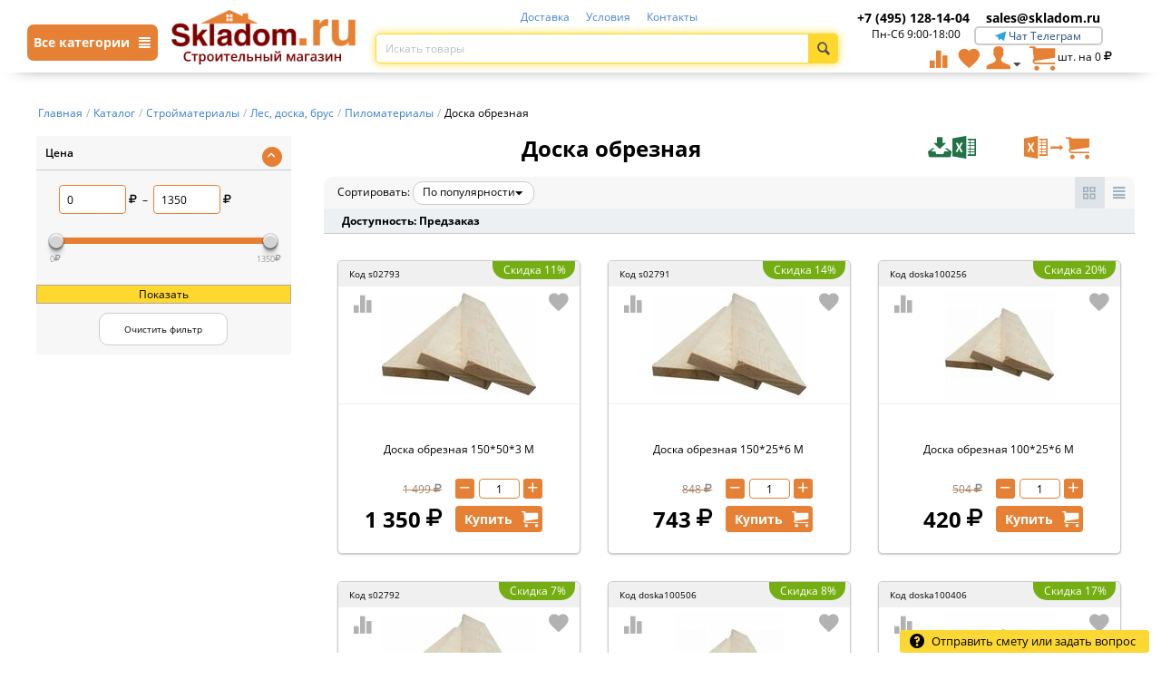

--- FILE ---
content_type: text/html; charset=utf-8
request_url: https://skladom.ru/katalog/stroymaterialy/les-doska-brus/doski-brus/doska-v-shtukah/
body_size: 17684
content:

<!DOCTYPE html>
<html 
 lang="ru" dir="ltr">
<head>
<title>Деревянная доска в Москве, цены: купить обрезную доску поштучно в строительном интернет-магазине</title>

<base href="https://skladom.ru/" />
<meta http-equiv="Content-Type" content="text/html; charset=utf-8" data-ca-mode="" />
<meta name="viewport" content="width=device-width, initial-scale=1, maximum-scale=1">

<meta name="description" content="Деревянные доски в Москве: купить в интернет-магазине Складом.ру по недорогой цене. Обрезная доска поштучно: описание, фото, характеристики. Доставка по Москве и области. Закажите онлайн или по телефону: +7 (495) 128-14-04." />


<meta name="keywords" content="доска, обрезная, цена, купить, москва, стоимость, продажа, заказать" />



<link rel="canonical" href="https://skladom.ru/katalog/stroymaterialy/les-doska-brus/doski-brus/doska-v-shtukah/" />	<meta name="robots" content="index" />

<meta name="google-site-verification" content="5E6QGtbknmL-YW-yuvBMxBwqUyh_wmTQP09t6nEgBh8" />
<meta name="facebook-domain-verification" content="q0odeeqthsp3jkxs309j0v85ikw6gm" />


<link rel="preload" href="design/themes/responsive/media/fonts/glyphs.woff" as="font" type="font/woff" crossorigin>
<link rel="preload" href="design/themes/responsive/media/fonts/social-icons.woff" as="font" type="font/woff" crossorigin>
<link rel="preload" href="design/themes/responsive/media/fonts/messengers.ttf" as="font" type="font/ttf" crossorigin>
    <link href="https://skladom.ru/images/logos/1/favicon_khtc-dz.ico" rel="shortcut icon" type="image/vnd.microsoft.icon" />


<link type="text/css" rel="stylesheet" href="https://skladom.ru/var/cache/misc/assets/design/themes/responsive/css/standalone.184316a0da8668dfeaa3093d5bb654801766997949.css" />



</head>

<body>
    
                        
        <div class="ty-tygh  " id="tygh_container">

        <div id="ajax_overlay" class="ty-ajax-overlay"></div>
<div id="ajax_loading_box" class="ty-ajax-loading-box"></div>

        <div class="cm-notification-container notification-container">
</div>

        <div class="ty-helper-container" id="tygh_main_container">
            
                 
                

<div class="tygh-header clearfix">
    <div class="container-fluid  header-grid">
                    


    <div class="row-fluid ">                <div class="span16 top-header" >
                                <div class="row-fluid ">                <div class="span2 " >
                                <div class="main-menu-catalog-button hidden-phone">
    <a class="main-menu-catalog-link cm-popover">
        <span>Все категории <i class="ty-icon-short-list"></i></span>
    </a>
</div>
<div data-toggle="popover" class="main-menu-catalog-content" style="display: none;">
    <div class="main-menu-catalog-block">
        <div class="main-menu-catalog-block-left">
            
            <div>
                <a class="menu-cat-link-style mcll1 active init default" href="https://skladom.ru/katalog/stroymaterialy/" data-cid="10690"><span>Стройматериалы</span></a>
                <a class="menu-cat-link-style mcll1" href="https://skladom.ru/katalog/elektrika/" data-cid="10969"><span>Электрика</span></a>
                <a class="menu-cat-link-style mcll1" href="https://skladom.ru/katalog/stroitelnye-instrumenty/" data-cid="11187"><span>Строительные инструменты</span></a>
                <a class="menu-cat-link-style mcll1" href="https://skladom.ru/katalog/obschestroitelnye-materialy/" data-cid="10836"><span>Отделочные материалы</span></a>
                <a class="menu-cat-link-style mcll1" href="https://skladom.ru/katalog/elektroinstrument/" data-cid="11071"><span>Электроинструменты</span></a>
                <a class="menu-cat-link-style mcll1" href="https://skladom.ru/katalog/dom-i-dacha/" data-cid="19585"><span>Дом и дача</span></a>
                <a class="menu-cat-link-style mcll1" href="https://skladom.ru/katalog/santehnika/" data-cid="11532"><span>Сантехника</span></a>
                <a class="menu-cat-link-style mcll1" href="https://skladom.ru/katalog/ventilyaciya/" data-cid="20631"><span>Вентиляция</span></a>
                <a class="menu-cat-link-style mcll1" href="https://skladom.ru/katalog/novinki/" data-cid="21131"><span>Новинки</span></a>

                

            </div>
        </div>
        <div class="mccrb" style="max-height: 11145px;"></div>
    </div>
</div>
                        </div>
                    


                    <div class="span3 top-logo-grid" >
                                <div class=" top-mobile-links cat-menu-icons top-quick-links hidden-desktop visible-tablet visible-phone ty-float-left">
        <div class="ty-wysiwyg-content"  data-ca-live-editor-object-id="0" data-ca-live-editor-object-type=""><span id="sw_text_links_495" class="ty-text-links-btn cm-combination visible-phone">
    <i class="ty-icon-short-list"></i>
</span>
<a href="/" style="width: 110px;"><img src="https://skladom.ru/images/logos/3/cart.png?t=1527056371" width="205" height="35" alt="Интернет-магазин строительных материалов с доставкой и разгрузкой Москва" class="ty-logo-container__image"></a>
<ul id="text_links_495" class="ty-text-links cm-popup-box ty-text-links_show_inline" style="display: none;">
    <li class="ty-text-links__item ty-level-0">
        <a class="ty-text-links__a" href="/katalog/">
            <i class="ico-catalog"></i>
            <span>Каталог товаров</span>
        </a>
    </li>
    <li class="ty-text-links__item ty-level-0">
        <a class="ty-text-links__a" href="/checkout/">
            <i class="ty-minicart__icon ty-icon-cart"></i>&nbsp;&nbsp;
            <span>Корзина</span>
        </a>
    </li>
    <li class="ty-text-links__item ty-level-0">
        <a class="ty-text-links__a" href="/cart/">
            <i class="ty-icon-user"></i>
            <span>Вход / Регистрация</span>
        </a>
    </li>
    <li class="ty-text-links__item ty-level-0">
        <a class="ty-text-links__a" href="/dostavka/">
            <i class="ico-mindeliery"></i>
            <span>Доставка</span>
        </a>
    </li>
    <li class="ty-text-links__item ty-level-0">
        <a class="ty-text-links__a" href="/usloviya/">
            <i class="ico-info"></i>
            <span>Условия</span>
        </a>
    </li>
    <li class="ty-text-links__item ty-level-0">
        <a class="ty-text-links__a" href="/contacts/">
            <i class="ico-contact"></i>
            <span>Контакты</span>
        </a>
    </li>
    <li class="ty-text-links__item ty-level-0">
        <a class="ty-text-links__a" href="/compare/">
            <i class="ty-icon-chart-bar"></i>
            <span>Сравнение</span>
        </a>
    </li>
    <li class="ty-text-links__item ty-level-0">
        <a class="ty-text-links__a" href="index.php?dispatch=wishlist.view">
            <i class="ty-icon-heart"></i>
            <span>Избранные товары</span>
        </a>
    </li>
    <li class="ty-text-links__item ty-level-0 ta-c">
        <a class="ty-text-links__a" href="tel:+7 (495) 228-47-09">
            <span class="cphone">+7 (495) 128-14-04</span>
        </a>
    </li>
    <li class="ty-text-links__item ty-level-0 ta-c">
        <a class="ty-text-links__a" href="mailto:sales@skladom.ru">
            <span class="cmail">sales@skladom.ru</span>
        </a>
    </li>
</ul></div>
    </div><div class=" top-logo hidden-phone hidden-tablet">
        <div class="ty-logo-container">
    <a href="https://skladom.ru/" title="">
        <img src="https://skladom.ru/images/logos/1/skladom_logo.png" width="205" height="35" alt="" class="ty-logo-container__image" />
    </a>
</div>
    </div>
                        </div>
                    


                    <div class="span7 search-block-grid" >
                                <div class="ty-wysiwyg-content"  data-ca-live-editor-object-id="0" data-ca-live-editor-object-type=""><div class=" top-quick-links top-links-menu">
    <ul class="ty-text-links ty-text-links_show_inline">
        <li class="ty-text-links__item ty-level-0 ty-quick-menu__delivery">
            <a class="ty-text-links__a" href="/dostavka/">Доставка</a>
        </li>
        <li class="ty-text-links__item ty-level-0 ty-quick-menu__return">
            <a class="ty-text-links__a" href="/usloviya/">Условия</a>
        </li>
        <li class="ty-text-links__item ty-level-0 ty-quick-menu__contacts">
            <a class="ty-text-links__a" href="/contacts/">Контакты</a>
        </li>

    </ul>
</div></div><div class=" top-search">
        <div class="ty-search-block">
    <form action="https://skladom.ru/" name="search_form" method="get">
        
        
        
        
        <input type="hidden" name="pname" value="Y" />
        
        <input type="hidden" name="search_performed" value="Y" />

        


        <input type="text" name="q" value="" id="search_input" title="Искать товары" class="ty-search-block__input cm-hint" autocomplete="off"/><div class="cross" id='clearSearch' title="Очистить" style="display: none;"></div><button title="Найти" class="ty-search-magnifier" type="submit"><i class="ty-icon-search"></i></button>
<input type="hidden" name="dispatch" value="products.search" />
        
    </form>
    <div id="search_results"></div>
</div>


    </div>
                        </div>
                    


                    <div class="span4 " >
                                <div class="ty-wysiwyg-content"  data-ca-live-editor-object-id="0" data-ca-live-editor-object-type=""><div class="hidden-phone">
	<div class="span8 hidden-phone">
	    <a href="tel:+7 (495) 128-14-04"><span class="cphone top-phone">+7 (495) 128-14-04</span></a>
	</div>
	<div class="span8 hidden-phone">
		<a class="cmail top-mail" href="mailto:sales@skladom.ru">sales@skladom.ru</a>
	</div>
        <div class="span7 ta-c">Пн-Сб 9:00-18:00</div>
	<div class="chat-links-top span8">
		<a target="_blank" rel="nofollow noindex" href="https://t.me/soch2025">
			<i class="icon-messenger-telegramm"></i>
			<span>Чат Телеграм</span>
		</a>
	</div>
</div></div><div class=" top-cart-content">
        
    <div class="ty-dropdown-box" id="cart_status_8">
         <div id="sw_dropdown_8" class="ty-dropdown-box__title cm-combination">
        <a href="https://skladom.ru/cart/">
            
                
                <i class="ty-minicart__icon ty-icon-cart"></i>

                                    <span class="cart-amount hidden-desktop hidden-tablet visible-phone">0</span>
                    
                    
                    
                                <span class="ty-minicart-title ty-minicart-full ty-hand">
                    
                    <span class=""></span> 
                    <span> шт.&nbsp;на&nbsp;<bdi><span>0</span>&nbsp;<span><i class="ty-icon-rouble"></i></span></bdi></span>
                </span>
                
            

        </a>
        </div>
        <div id="dropdown_8" class="cm-popup-box ty-dropdown-box__content hidden">
            
                <div class="cm-cart-content cm-cart-content-thumb cm-cart-content-delete">
                        <div class="ty-cart-items">
                                                            <div class="ty-cart-items__empty ty-center">Корзина пуста</div>
                                                    </div>

                                                <div class="cm-cart-buttons ty-cart-content__buttons buttons-container hidden">
                            <div class="ty-float-left">
                                <a href="https://skladom.ru//katalog/" rel="nofollow" class="ty-btn ty-btn__secondary">Продолжить</a>
                            </div>
                                                        <div class="ty-float-right">
                                <a href="https://skladom.ru/checkout/" rel="nofollow" class="ty-btn ty-btn__primary">Оформить заказ</a>
                            </div>
                                                    </div>
                        
                </div>
            

        </div>
    <!--cart_status_8--></div>



    </div><div class="ty-dropdown-box  top-my-account">
        <div id="sw_dropdown_4" class="ty-dropdown-box__title cm-combination unlogged">
            
                                <a class="ty-user-menu" href="https://skladom.ru/profiles-update/">
        <i class="ty-icon-user"></i>
        
        <i class="ty-icon-down-micro ty-account-info__user-arrow"></i>
    </a>

                        

        </div>
        <div id="dropdown_4" class="cm-popup-box ty-dropdown-box__content hidden">
            

<div id="account_info_4">
        <ul class="ty-account-info">
        
                        <li class="ty-account-info__item ty-dropdown-box__item"><a class="ty-account-info__a underlined" href="https://skladom.ru/orders/" rel="nofollow">Заказы</a></li>
                                            <li class="ty-account-info__item ty-dropdown-box__item"><a class="ty-account-info__a underlined" href="https://skladom.ru/compare/" rel="nofollow">Список сравнения</a></li>
                    
<li class="ty-account-info__item ty-dropdown-box__item"><a class="ty-account-info__a" href="https://skladom.ru/wishlist/" rel="nofollow">Избранные товары</a></li>
    </ul>

            <div class="ty-account-info__orders updates-wrapper track-orders" id="track_orders_block_4">
            <form action="https://skladom.ru/" method="POST" class="cm-ajax cm-post cm-ajax-full-render" name="track_order_quick">
                <input type="hidden" name="result_ids" value="track_orders_block_*" />
                <input type="hidden" name="return_url" value="index.php?dispatch=categories.view&amp;category_id=10832" />

                <div class="ty-account-info__orders-txt">Отслеживание заказа</div>

                <div class="ty-account-info__orders-input ty-control-group ty-input-append">
                    <label for="track_order_item4" class="cm-required hidden">Отслеживание заказа</label>
                    <input type="text" size="20" class="ty-input-text cm-hint" id="track_order_item4" name="track_data" value="Номер заказа/E-mail" />
                    <button title="Выполнить" type="submit"><i class="ty-btn-go__icon ty-icon-right-dir"></i></button>
<input type="hidden" name="dispatch" value="orders.track_request" />
                    
                </div>
            </form>
        <!--track_orders_block_4--></div>
    
    <div class="ty-account-info__buttons buttons-container">
                    <a href="https://skladom.ru/login/?return_url=index.php%3Fdispatch%3Dcategories.view%26category_id%3D10832"  data-ca-target-id="login_block4" class="cm-dialog-opener cm-dialog-auto-size ty-btn ty-btn__secondary" rel="nofollow">Войти</a><a href="https://skladom.ru/profiles-add/" rel="nofollow" class="ty-btn ty-btn__primary">Регистрация</a>
                            <div  id="login_block4" class="hidden" title="Войти">
                    <div class="ty-login-popup">
                        

        <form name="popup4_form" action="https://skladom.ru/" method="post">
    <input type="hidden" name="return_url" value="index.php?dispatch=categories.view&amp;category_id=10832" />
    <input type="hidden" name="redirect_url" value="index.php?dispatch=categories.view&amp;category_id=10832" />

                <div class="ty-control-group">
            <label for="login_popup4" class="ty-login__filed-label ty-control-group__label cm-required cm-trim cm-email">E-mail</label>
            <input type="text" id="login_popup4" name="user_login" autocomplete="username" size="30" value="" class="ty-login__input cm-focus" />
        </div>

        <div class="ty-control-group ty-password-forgot">
            <label for="psw_popup4" class="ty-login__filed-label ty-control-group__label ty-password-forgot__label cm-required">Пароль</label><a href="https://skladom.ru/index.php?dispatch=auth.recover_password" class="ty-password-forgot__a"  tabindex="5">Забыли пароль?</a>
            <input type="password" id="psw_popup4" name="password" size="30" autocomplete="current-password" class="ty-login__input" maxlength="32" />
        </div>

                    <div class="ty-login-reglink ty-center">
                <a class="ty-login-reglink__a" href="https://skladom.ru/profiles-add/" rel="nofollow">Создать учетную запись</a>
            </div>
        
        

        
        
            <div class="buttons-container clearfix">
                <div class="ty-float-right">
                        
 
    <button  class="ty-btn__login ty-btn__secondary ty-btn" type="submit" name="dispatch[auth.login]" >Войти</button>


                </div>
                <div class="ty-login__remember-me">
                    <label for="remember_me_popup4" class="ty-login__remember-me-label"><input class="checkbox" type="checkbox" name="remember_me" id="remember_me_popup4" value="Y" />Запомнить</label>
                </div>
            </div>
        

    </form>


                    </div>
                </div>
                        </div>
<!--account_info_4--></div>

        </div>
    </div><div class=" hidden-phone hidden-tablet">
        <div class="ty-wysiwyg-content"  data-ca-live-editor-object-id="0" data-ca-live-editor-object-type=""><a class="ty-btn ty-to-wish" title="Показать избранные товары" href="index.php?dispatch=wishlist.view">
    <i class="ty-icon-heart"></i>
</a></div>
    </div><div class=" hidden-phone hidden-tablet">
        <div class="ty-wysiwyg-content"  data-ca-live-editor-object-id="0" data-ca-live-editor-object-type=""><a class="ty-btn ty-to-compare" title="Показать избранные товары" href="/compare/">
    <i class="ty-icon-chart-bar"></i>
</a></div>
    </div><div class=" top-mobile-phone hidden-desktop visible-phone">
        <div class="ty-wysiwyg-content"  data-ca-live-editor-object-id="0" data-ca-live-editor-object-type=""><a href="tel:+74951281404"><i class="ty-icon-phone"></i></a></div>
    </div><div id="ShowSearchMobile" class="clearfix hidden-desktop visible-phone">
    <i class="ty-icon-search"></i>
</div>
                        </div>
    </div>
                        </div>
    </div>                


                


                



</div>
</div>

<div class="tygh-content clearfix">
    <div class="container-fluid  content-grid">
                    


    <div class="row-fluid ">                <div class="span16 breadcrumbs-grid" >
                                <div class="  hidden-phone  hidden-tablet visible-desktop">
        <div id="breadcrumbs_10">

    <div class="ty-breadcrumbs clearfix" itemscope itemtype="http://schema.org/BreadcrumbList">
        <li style="display: inline-block;" itemprop="itemListElement" itemscope itemtype="http://schema.org/ListItem"><a itemprop="item" href="https://skladom.ru/" class="ty-breadcrumbs__a"><span itemprop="name">Главная</span><meta itemprop="position" content="0"/></a></li><span class="ty-breadcrumbs__slash">/</span><li style="display: inline-block;" itemprop="itemListElement" itemscope itemtype="http://schema.org/ListItem"><a itemprop="item" href="https://skladom.ru/katalog/" class="ty-breadcrumbs__a"><span itemprop="name">Каталог</span><meta itemprop="position" content="1"/></a></li><span class="ty-breadcrumbs__slash">/</span><li style="display: inline-block;" itemprop="itemListElement" itemscope itemtype="http://schema.org/ListItem"><a itemprop="item" href="https://skladom.ru/katalog/stroymaterialy/" class="ty-breadcrumbs__a"><span itemprop="name">Стройматериалы</span><meta itemprop="position" content="2"/></a></li><span class="ty-breadcrumbs__slash">/</span><li style="display: inline-block;" itemprop="itemListElement" itemscope itemtype="http://schema.org/ListItem"><a itemprop="item" href="https://skladom.ru/katalog/stroymaterialy/les-doska-brus/" class="ty-breadcrumbs__a"><span itemprop="name">Лес, доска, брус</span><meta itemprop="position" content="3"/></a></li><span class="ty-breadcrumbs__slash">/</span><li style="display: inline-block;" itemprop="itemListElement" itemscope itemtype="http://schema.org/ListItem"><a itemprop="item" href="https://skladom.ru/katalog/stroymaterialy/les-doska-brus/doski-brus/" class="ty-breadcrumbs__a"><span itemprop="name">Пиломатериалы</span><meta itemprop="position" content="4"/></a></li><span class="ty-breadcrumbs__slash">/</span><span class="ty-breadcrumbs__current"><bdi>Доска обрезная</bdi></span>    </div>
<!--breadcrumbs_10--></div>

    </div><div class="  hidden-desktop visible-phone visible-tablet mb-15">
        <div id="breadcrumbs_133">
        <a href="/katalog/" class="ty-breadcrumbs__a" rel="nofollow"><span>Каталог</span></a>
         > 
            <a class="cm-dialog-opener cm-dialog-auto-size" data-ca-target-id="breadcrumbsMobile" style="text-decoration: underline;font-size: 24px;padding: 5px;">...</a>
     > 
    <div class="hidden" id="breadcrumbsMobile" title="Перейти в категорию">
        <a href="https://skladom.ru/" class="ty-breadcrumbs__a_mobile" rel="nofollow"><span>Главная</span></a><br><a href="https://skladom.ru/katalog/" class="ty-breadcrumbs__a_mobile" rel="nofollow"><span>Каталог</span></a><br><a href="https://skladom.ru/katalog/stroymaterialy/" class="ty-breadcrumbs__a_mobile" rel="nofollow"><span>Стройматериалы</span></a><br><a href="https://skladom.ru/katalog/stroymaterialy/les-doska-brus/" class="ty-breadcrumbs__a_mobile" rel="nofollow"><span>Лес, доска, брус</span></a><br><a href="https://skladom.ru/katalog/stroymaterialy/les-doska-brus/doski-brus/" class="ty-breadcrumbs__a_mobile" rel="nofollow"><span>Пиломатериалы</span></a><br>    </div>
            <a href="https://skladom.ru/katalog/stroymaterialy/les-doska-brus/doski-brus/" class="ty-breadcrumbs__a" rel="nofollow"><span>Пиломатериалы</span></a>
    
<!--breadcrumbs_133--></div>

    </div>
                        </div>
    </div>                


                


    <div class="row-fluid ">                <div class="span4 catalog-left-side" >
                                    <!--noindex-->
                                <div class=" display_filter hidden-phone hidden-tablet">
        <!--noindex-->

        
<div class="cm-product-filters" data-ca-target-id="product_filters_*,products_search_*,category_products_*,product_features_*,breadcrumbs_*,currencies_*,languages_*,selected_filters_*" data-ca-base-url="https://skladom.ru/katalog/stroymaterialy/les-doska-brus/doski-brus/doska-v-shtukah/" id="product_filters_31">
    <div class="ty-product-filters__wrapper">
        <input type="hidden" id="cid" name="cid" value="10832">    
        <div id="resultQty"></div>

                                    
                                                                    
                                                        
                                
                <div class="ty-product-filters__block">
                    <div id="sw_content_31_550" class="ty-product-filters__switch cm-combination-filter_31_550 open cm-save-state cm-ss-reverse">
                        <span class="ty-product-filters__title">Цена
                    </span>
                        <i class="ty-product-filters__switch-down ty-icon-down-open"></i>
                        <i class="ty-product-filters__switch-right ty-icon-up-open"></i>
                    </div>

                                                                        


<div id="content_31_550" class="cm-product-filters-checkbox-container ty-price-slider  ">
    <p class="ty-price-slider__inputs">
        <bdi class="ty-price-slider__bidi-container">
            <span class="ty-price-slider__filter-prefix"></span>
            <input type="text" class="ty-price-slider__input-text" id="slider_31_550_left" name="left_31_550" value="0" />
            <i class="ty-icon-rouble"></i>
        </bdi>
        &nbsp;–&nbsp;
        <bdi class="ty-price-slider__bidi-container">
            <span class="ty-price-slider__filter-prefix"></span>
            <input type="text" class="ty-price-slider__input-text" id="slider_31_550_right" name="right_31_550" value="1350" />
            <i class="ty-icon-rouble"></i>
        </bdi>
    </p>
        <div id="slider_31_550" class="ty-range-slider cm-range-slider">
            <ul class="ty-range-slider__wrapper">
                <li class="ty-range-slider__item" style="left: 0%;">
                    <span class="ty-range-slider__num">
                                                <span>&lrm;<bdi><span>0</span></bdi><i class="ty-icon-rouble"></i></span>
                                            </span>
                </li>
                <li class="ty-range-slider__item" style="left: 100%;">
                    <span class="ty-range-slider__num">
                                                <span>&lrm;<bdi><span>1350</span></bdi><i class="ty-icon-rouble"></i></span>
                                            </span>
                </li>
            </ul>
        </div>

        <input id="elm_checkbox_slider_31_550" data-ca-filter-id="550" class="cm-product-filters-checkbox hidden" type="checkbox" name="product_filters[550]" value=""  />

        
        <input type="hidden" id="slider_31_550_json" value='{
            "disabled": false,
            "min": 0,
            "max": 1350,
            "left": 0,
            "right": 1350,
            "step": 10,
            "extra": "RUB"
        }' />
        
</div>

                                            
                </div>
                

                        <div class="button-container hidden-phone">
                    <button class="ty-btn" id="showFilteredProd" type="submit"><span>Показать</span></button>
            </div>

            
            <div class="ty-product-filters__tools">
                <a href="https://skladom.ru/katalog/stroymaterialy/les-doska-brus/doski-brus/doska-v-shtukah/" rel="nofollow" class="ty-product-filters__reset-button cm-ajax cm-ajax-full-render cm-history" data-ca-event="ce.filtersinit" data-ca-scroll=".ty-mainbox-title" data-ca-target-id="product_filters_*,products_search_*,category_products_*,product_features_*,breadcrumbs_*,currencies_*,languages_*,selected_filters_*">Очистить фильтр</a>
            </div>
            

            </div>

<!--product_filters_31--></div>
<!--/noindex-->
    </div><!--noindex-->
<div class="visible-phone visible-tablet hidden-desktop">
    
    <div class="ty-product-filters__wrapper display_filter">
        <div class="ty-product-filters__switch">
            <a href="#" id="on_mobile_filters" class="cm-combination">Показать фильтр товаров
                <i class="ty-icon-up-open"></i>
            </a>
            <a href="#" id="off_mobile_filters" class="hidden cm-combination">Скрыть фильтр товаров
                <i class="ty-icon-down-open"></i>
            </a>
        </div>
    </div>
    <div id="mobile_filters" class="hidden">
        <div class="cm-product-filters" data-ca-base-url="https://skladom.ru/" id="product_filters_39">
            <div class="ty-product-filters__wrapper">
                <input type="hidden" id="cid" name="cid" value="10832">    
                <div id="resultQty"></div>

                                                            
                                                
                                                
                        <div class="ty-product-filters__block">
                            <div id="sw_content_39_550" class="ty-product-filters__switch cm-combination-filter_39_550cm-save-state cm-ss-reverse">
                                <span class="ty-product-filters__title">Цена    
                            </span>
                                <i class="ty-product-filters__switch-down ty-icon-down-open"></i>
                                <i class="ty-product-filters__switch-right ty-icon-up-open"></i>
                            </div>

                                                                                                


<div id="content_39_550" class="cm-product-filters-checkbox-container ty-price-slider hidden ">
    <p class="ty-price-slider__inputs">
        <bdi class="ty-price-slider__bidi-container">
            <span class="ty-price-slider__filter-prefix"></span>
            <input type="text" class="ty-price-slider__input-text" id="slider_39_550_left" name="left_39_550" value="0" />
            <i class="ty-icon-rouble"></i>
        </bdi>
        &nbsp;–&nbsp;
        <bdi class="ty-price-slider__bidi-container">
            <span class="ty-price-slider__filter-prefix"></span>
            <input type="text" class="ty-price-slider__input-text" id="slider_39_550_right" name="right_39_550" value="1350" />
            <i class="ty-icon-rouble"></i>
        </bdi>
    </p>
        <div id="slider_39_550" class="ty-range-slider cm-range-slider">
            <ul class="ty-range-slider__wrapper">
                <li class="ty-range-slider__item" style="left: 0%;">
                    <span class="ty-range-slider__num">
                                                <span>&lrm;<bdi><span>0</span></bdi><i class="ty-icon-rouble"></i></span>
                                            </span>
                </li>
                <li class="ty-range-slider__item" style="left: 100%;">
                    <span class="ty-range-slider__num">
                                                <span>&lrm;<bdi><span>1350</span></bdi><i class="ty-icon-rouble"></i></span>
                                            </span>
                </li>
            </ul>
        </div>

        <input id="elm_checkbox_slider_39_550" data-ca-filter-id="550" class="cm-product-filters-checkbox hidden" type="checkbox" name="product_filters[550]" value=""  />

        
        <input type="hidden" id="slider_39_550_json" value='{
            "disabled": false,
            "min": 0,
            "max": 1350,
            "left": 0,
            "right": 1350,
            "step": 10,
            "extra": "RUB"
        }' />
        
</div>

                                                            
                        </div>
                        

                                        <div class="button-container hidden-phone">
                            <button class="ty-btn" id="showFilteredProd" type="submit"><span>Показать</span></button>
                    </div>

                    
                    <div class="ty-product-filters__tools">
                        <a href="https://skladom.ru/" rel="nofollow" class="ty-product-filters__reset-button cm-ajax cm-ajax-full-render cm-history" data-ca-event="ce.filtersinit" data-ca-scroll=".ty-mainbox-title" data-ca-target-id="">Очистить фильтр</a>
                    </div>
                    

                            </div>
        <!--product_filters_39--></div>
    </div>
</div>

<!--/noindex-->
                                    <!--/noindex-->
                        </div>
                    


                    <div class="span12 main-content-grid categories" >
                                <div id="category_products_11">

            <div class="sub-cat-sw span16">
                    <div class="span12">
                <div itemscope itemtype="http://schema.org/Product">
                    <h1 itemprop="name" class="ty-mainbox-title">
                        Доска обрезная
                    </h1>
                                    </div>
            </div>
            <div class="span4 xls-block hidden-phone">
                <a class="span8 xls-link-download" title="Скачать xls каталог с ценами для заказа Доска обрезная" href="https://skladom.ru/xls/categories/skladom_ru_products__doska_obreznaya_10832.xls">
    <i class="ty-icon-download"></i>
    <i class="ty-icon-microsoftexcel"></i>
</a>
    <form action="https://skladom.ru/" name="xls_upload" id="xlsUpload" class="cm-ajax cm-processed-form" method="post" enctype="multipart/form-data">
        <input type="hidden" name="dispatch" value="category_xlsx.upload">
        <label class="span8 xls-link-upload" title="Загрузить товары для оформления заказа из таблицы xls (необходимо заполнить колонку 'КОЛ-ВО')">
            <input class="dn" type="file" name="xlsToUpload" id="xlsToUpload">
            <i class="ty-icon-microsoftexcel"></i>
            <i class="ty-icon-right-thin"></i>
            <i class="ty-minicart__icon ty-icon-cart"></i>
        </label>
    </form>
</a>
            </div>
                    </div>
    


                                                            

    
    
            
        
            <div class="span16 ty-pagination-container cm-pagination-container" id="pagination_contents">

        
            
    
                
        
                <div class="ty-sort-container">
                            
                                                
        <div class="ty-sort-container__views-icons ">
                                                                                                <a rel="nofollow" class="ty-sort-container__views-a active" data-ca-target-id="pagination_contents" href="/katalog/stroymaterialy/les-doska-brus/doski-brus/doska-v-shtukah/?sort_by=popularity&amp;sort_order=desc&amp;layout=products_multicolumns" rel="nofollow"><i class="ty-icon-products-multicolumns"></i></a>
                                                                                                                                                                <a rel="nofollow" class="ty-sort-container__views-a " data-ca-target-id="pagination_contents" href="/katalog/stroymaterialy/les-doska-brus/doski-brus/doska-v-shtukah/?sort_by=popularity&amp;sort_order=desc&amp;layout=short_list" rel="nofollow"><i class="ty-icon-short-list"></i></a>
                                                        </div>

        <div class="ty-sort-dropdown">
    <span>Сортировать: </span>
    <a rel="nofollow" id="sw_elm_sort_fields" class="ty-sort-dropdown__wrapper cm-combination">По популярности<i class="ty-sort-dropdown__icon ty-icon-down-micro"></i></a>
    <ul id="elm_sort_fields" class="ty-sort-dropdown__content cm-popup-box hidden">
                                                                                                                                                                                                                                                                                                                                                                                                                                                                                                                                                                                                                                                                                                                                                                                                                                                                                                                                                                                                                                                                                                                                                                                <a rel="nofollow" class=" ty-sort-dropdown__content-item-a" data-ca-target-id="pagination_contents" href="/katalog/stroymaterialy/les-doska-brus/doski-brus/doska-v-shtukah/?sort_by=product&amp;sort_order=asc" rel="nofollow">
                                                <li class="sort-by-product-asc ty-sort-dropdown__content-item">
                            По названию
                        </li>
                    </a>
                                                                                                                                                                                                                                                                                                                                                                                        <a rel="nofollow" class=" ty-sort-dropdown__content-item-a" data-ca-target-id="pagination_contents" href="/katalog/stroymaterialy/les-doska-brus/doski-brus/doska-v-shtukah/?sort_by=price&amp;sort_order=asc" rel="nofollow">
                                                <li class="sort-by-price-asc ty-sort-dropdown__content-item">
                            По цене
                        </li>
                    </a>
                                                                                                                                                                                                                                                                                                                                                                                                                                                                                                                                                                                                                                                                                                                                                                                                                                                                                                                                                                                                    </ul>
</div>

        
                
        

    </div>
    

    
            
    
    
    
    
    

        <div class="grid-list">
        <div class="ty-mainbox-simple-title products-status"><span>Доступность:&nbsp;Предзаказ</span></div><div class="ty-column3">
                
    


































    <div class="ty-grid-list__item ty-quick-view-button__wrapper" data-product_id=95602>
        <div class="produt-code-status">
            <div class="produt-code">Код <span>s02793</span>
            </div>

        </div>
                <form action="https://skladom.ru/" method="post" name="product_form_add_to_cart" enctype="multipart/form-data" class="cm-disable-empty-files  cm-ajax cm-ajax-full-render cm-ajax-status-middle ">

<input type="hidden" name="result_ids" value="cart_status*,wish_list*,checkout*,account_info*,cart_items,litecheckout*" />



<input type="hidden" name="product_data[95602][product_id]" value="95602" />

        
                <div class="ty-grid-list__image">

                                        <a class="btn-compare compare-button " data-pid="95602" href="javascript:void(0);" title="Добавить в список сравнения" data-ca-target-id="comparison_list"><i class="ty-icon-chart-bar"></i></a>

                    <a class="ty-add-to-wish cm-ajax like-button " data-pid="95602" title="Добавить в избранные товары" href="javascript:void(0);">
    <i class="ty-icon-heart"></i>
</a>


                    


        <a href="https://skladom.ru/katalog/stroymaterialy/les-doska-brus/doski-brus/doska-v-shtukah/doska-obreznaya-150506-m/">
        <img class="ty-pict     cm-image" id="det_img_95602"  src="https://skladom.ru/images/thumbnails/170/120/detailed/92/doska-obreznaia12_gynn-nx.jpg" alt="" title=""  />

    </a>



                                                    <span class="ty-discount-label cm-reload-95602" id="discount_label_update_95602">
            <span class="ty-discount-label__item" id="line_prc_discount_value_95602"><span class="ty-discount-label__value" id="prc_discount_value_label_95602">Скидка 11%</span></span>
        <!--discount_label_update_95602--></span>
    
                </div>
                    <div class="item-brand ta-c c-g">
                                                                            &nbsp;
                                            </div>
                    
                <div class="ty-grid-list__item-name">
                    
                                        
            
            <a href="https://skladom.ru/katalog/stroymaterialy/les-doska-brus/doski-brus/doska-v-shtukah/doska-obreznaya-150506-m/" class="product-title" title="Доска обрезная 150*50*3 М">Доска обрезная 150*50*3 М</a>



                </div>
                

                                        
                                <div class="ty-grid-list__price ">

                                                                            <div class="old-price cm-reload-95602" id="old_price_update_95602">
            
                            <span class="ty-list-price ty-nowrap" id="line_list_price_95602"><span class="ty-strike"><bdi><span id="sec_list_price_95602" class="ty-list-price ty-nowrap">1&nbsp;499</span>&nbsp;<span><i class="ty-icon-rouble"></i></span></bdi></span></span>
                        

        <!--old_price_update_95602--></div>
    
                                                                <span class="cm-reload-95602 ty-price-update" id="price_update_95602">
        <input type="hidden" name="appearance[show_price_values]" value="1" />
        <input type="hidden" name="appearance[show_price]" value="1" />
                                		    	
    <span class="ty-price" id="line_discounted_price_95602"><bdi><span id="sec_discounted_price_95602" class="ty-price-num">1&nbsp;350</span>&nbsp;<span><i class="ty-icon-rouble"></i></span></bdi></span>

                        <!--price_update_95602--></span>


                                            

                                            
                </div>

                <div class="ty-grid-list__control">
                                        



                    <div class="span8 ty-qty">
                                <div class="cm-reload-95602" id="qty_update_95602">
<input type="hidden" name="appearance[show_qty]" value="1" />
<input type="hidden" name="appearance[capture_options_vs_qty]" value="" />

    
    <div class="ty-qty clearfix changer" id="qty_95602">


        <div class="ty-center ty-value-changer cm-value-changer">
                            <a class="cm-increase ty-value-changer__increase">&#43;</a>
                        <input  type="text" size="5" class="ty-value-changer__input cm-amount" id="qty_count_95602" name="product_data[95602][amount]" value="1" data-ca-min-qty="1" />
                            <a class="cm-decrease ty-value-changer__decrease">&minus;</a>
                    </div>
        
    </div>
    <!--qty_update_95602--></div>

    </div>


                    <div class="button-container">
                                                        <div class="cm-reload-95602  add-to-cart" id="add_to_cart_update_95602">
<input type="hidden" name="appearance[show_add_to_cart]" value="1" />
<input type="hidden" name="appearance[show_list_buttons]" value="" />
<input type="hidden" name="appearance[but_role]" value="action" />
<input type="hidden" name="appearance[quick_view]" value="" />



                        
 
    <a  class="ty-btn ty-btn__primary ty-btn__big ty-btn__add-to-cart cm-form-dialog-closer cm-submit text-button-act " id="button_cart_95602" data-ca-dispatch="dispatch[checkout.add..95602]"><i class="ty-icon-basket"></i><span>Купить</span></a>


    




<!--add_to_cart_update_95602--></div>

                    </div>
                </div>
                        

        <noindex><span class="add-to-cart-info">Добавлено <a href="/checkout/">в корзину</a>: <span class="added-amount">0</span><span class="added-amount-unity">шт.</span></span></noindex>

                </form>

    </div>
</div>
<div class="ty-column3">
                
    


































    <div class="ty-grid-list__item ty-quick-view-button__wrapper" data-product_id=95600>
        <div class="produt-code-status">
            <div class="produt-code">Код <span>s02791</span>
            </div>

        </div>
                <form action="https://skladom.ru/" method="post" name="product_form_add_to_cart" enctype="multipart/form-data" class="cm-disable-empty-files  cm-ajax cm-ajax-full-render cm-ajax-status-middle ">

<input type="hidden" name="result_ids" value="cart_status*,wish_list*,checkout*,account_info*,cart_items,litecheckout*" />



<input type="hidden" name="product_data[95600][product_id]" value="95600" />

        
                <div class="ty-grid-list__image">

                                        <a class="btn-compare compare-button " data-pid="95600" href="javascript:void(0);" title="Добавить в список сравнения" data-ca-target-id="comparison_list"><i class="ty-icon-chart-bar"></i></a>

                    <a class="ty-add-to-wish cm-ajax like-button " data-pid="95600" title="Добавить в избранные товары" href="javascript:void(0);">
    <i class="ty-icon-heart"></i>
</a>


                    


        <a href="https://skladom.ru/katalog/stroymaterialy/les-doska-brus/doski-brus/doska-v-shtukah/doska-obreznaya-150256-m/">
        <img class="ty-pict     cm-image" id="det_img_95600"  src="https://skladom.ru/images/thumbnails/170/120/detailed/92/doska-obreznaia12_ttxg-gl.jpg" alt="" title=""  />

    </a>



                                                    <span class="ty-discount-label cm-reload-95600" id="discount_label_update_95600">
            <span class="ty-discount-label__item" id="line_prc_discount_value_95600"><span class="ty-discount-label__value" id="prc_discount_value_label_95600">Скидка 14%</span></span>
        <!--discount_label_update_95600--></span>
    
                </div>
                    <div class="item-brand ta-c c-g">
                                                                            &nbsp;
                                            </div>
                    
                <div class="ty-grid-list__item-name">
                    
                                        
            
            <a href="https://skladom.ru/katalog/stroymaterialy/les-doska-brus/doski-brus/doska-v-shtukah/doska-obreznaya-150256-m/" class="product-title" title="Доска обрезная 150*25*6 М">Доска обрезная 150*25*6 М</a>



                </div>
                

                                        
                                <div class="ty-grid-list__price ">

                                                                            <div class="old-price cm-reload-95600" id="old_price_update_95600">
            
                            <span class="ty-list-price ty-nowrap" id="line_list_price_95600"><span class="ty-strike"><bdi><span id="sec_list_price_95600" class="ty-list-price ty-nowrap">848</span>&nbsp;<span><i class="ty-icon-rouble"></i></span></bdi></span></span>
                        

        <!--old_price_update_95600--></div>
    
                                                                <span class="cm-reload-95600 ty-price-update" id="price_update_95600">
        <input type="hidden" name="appearance[show_price_values]" value="1" />
        <input type="hidden" name="appearance[show_price]" value="1" />
                                		    	
    <span class="ty-price" id="line_discounted_price_95600"><bdi><span id="sec_discounted_price_95600" class="ty-price-num">743</span>&nbsp;<span><i class="ty-icon-rouble"></i></span></bdi></span>

                        <!--price_update_95600--></span>


                                            

                                            
                </div>

                <div class="ty-grid-list__control">
                                        



                    <div class="span8 ty-qty">
                                <div class="cm-reload-95600" id="qty_update_95600">
<input type="hidden" name="appearance[show_qty]" value="1" />
<input type="hidden" name="appearance[capture_options_vs_qty]" value="" />

    
    <div class="ty-qty clearfix changer" id="qty_95600">


        <div class="ty-center ty-value-changer cm-value-changer">
                            <a class="cm-increase ty-value-changer__increase">&#43;</a>
                        <input  type="text" size="5" class="ty-value-changer__input cm-amount" id="qty_count_95600" name="product_data[95600][amount]" value="1" data-ca-min-qty="1" />
                            <a class="cm-decrease ty-value-changer__decrease">&minus;</a>
                    </div>
        
    </div>
    <!--qty_update_95600--></div>

    </div>


                    <div class="button-container">
                                                        <div class="cm-reload-95600  add-to-cart" id="add_to_cart_update_95600">
<input type="hidden" name="appearance[show_add_to_cart]" value="1" />
<input type="hidden" name="appearance[show_list_buttons]" value="" />
<input type="hidden" name="appearance[but_role]" value="action" />
<input type="hidden" name="appearance[quick_view]" value="" />



                        
 
    <a  class="ty-btn ty-btn__primary ty-btn__big ty-btn__add-to-cart cm-form-dialog-closer cm-submit text-button-act " id="button_cart_95600" data-ca-dispatch="dispatch[checkout.add..95600]"><i class="ty-icon-basket"></i><span>Купить</span></a>


    




<!--add_to_cart_update_95600--></div>

                    </div>
                </div>
                        

        <noindex><span class="add-to-cart-info">Добавлено <a href="/checkout/">в корзину</a>: <span class="added-amount">0</span><span class="added-amount-unity">шт.</span></span></noindex>

                </form>

    </div>
</div>
<div class="ty-column3">
                
    


































    <div class="ty-grid-list__item ty-quick-view-button__wrapper" data-product_id=132551>
        <div class="produt-code-status">
            <div class="produt-code">Код <span>doska100256</span>
            </div>

        </div>
                <form action="https://skladom.ru/" method="post" name="product_form_add_to_cart" enctype="multipart/form-data" class="cm-disable-empty-files  cm-ajax cm-ajax-full-render cm-ajax-status-middle ">

<input type="hidden" name="result_ids" value="cart_status*,wish_list*,checkout*,account_info*,cart_items,litecheckout*" />



<input type="hidden" name="product_data[132551][product_id]" value="132551" />

        
                <div class="ty-grid-list__image">

                                        <a class="btn-compare compare-button " data-pid="132551" href="javascript:void(0);" title="Добавить в список сравнения" data-ca-target-id="comparison_list"><i class="ty-icon-chart-bar"></i></a>

                    <a class="ty-add-to-wish cm-ajax like-button " data-pid="132551" title="Добавить в избранные товары" href="javascript:void(0);">
    <i class="ty-icon-heart"></i>
</a>


                    


        <a href="https://skladom.ru/katalog/stroymaterialy/les-doska-brus/doski-brus/doska-v-shtukah/doska-obreznaya-100256-m/">
        <img class="ty-pict     cm-image" id="det_img_132551"  src="https://skladom.ru/images/thumbnails/170/120/detailed/206/doska-obreznaia12_gynn-nx.jpg" alt="" title=""  />

    </a>



                                                    <span class="ty-discount-label cm-reload-132551" id="discount_label_update_132551">
            <span class="ty-discount-label__item" id="line_prc_discount_value_132551"><span class="ty-discount-label__value" id="prc_discount_value_label_132551">Скидка 20%</span></span>
        <!--discount_label_update_132551--></span>
    
                </div>
                    <div class="item-brand ta-c c-g">
                                                                            &nbsp;
                                            </div>
                    
                <div class="ty-grid-list__item-name">
                    
                                        
            
            <a href="https://skladom.ru/katalog/stroymaterialy/les-doska-brus/doski-brus/doska-v-shtukah/doska-obreznaya-100256-m/" class="product-title" title="Доска обрезная 100*25*6 М">Доска обрезная 100*25*6 М</a>



                </div>
                

                                        
                                <div class="ty-grid-list__price ">

                                                                            <div class="old-price cm-reload-132551" id="old_price_update_132551">
            
                            <span class="ty-list-price ty-nowrap" id="line_list_price_132551"><span class="ty-strike"><bdi><span id="sec_list_price_132551" class="ty-list-price ty-nowrap">504</span>&nbsp;<span><i class="ty-icon-rouble"></i></span></bdi></span></span>
                        

        <!--old_price_update_132551--></div>
    
                                                                <span class="cm-reload-132551 ty-price-update" id="price_update_132551">
        <input type="hidden" name="appearance[show_price_values]" value="1" />
        <input type="hidden" name="appearance[show_price]" value="1" />
                                		    	
    <span class="ty-price" id="line_discounted_price_132551"><bdi><span id="sec_discounted_price_132551" class="ty-price-num">420</span>&nbsp;<span><i class="ty-icon-rouble"></i></span></bdi></span>

                        <!--price_update_132551--></span>


                                            

                                            
                </div>

                <div class="ty-grid-list__control">
                                        



                    <div class="span8 ty-qty">
                                <div class="cm-reload-132551" id="qty_update_132551">
<input type="hidden" name="appearance[show_qty]" value="1" />
<input type="hidden" name="appearance[capture_options_vs_qty]" value="" />

    
    <div class="ty-qty clearfix changer" id="qty_132551">


        <div class="ty-center ty-value-changer cm-value-changer">
                            <a class="cm-increase ty-value-changer__increase">&#43;</a>
                        <input  type="text" size="5" class="ty-value-changer__input cm-amount" id="qty_count_132551" name="product_data[132551][amount]" value="1" data-ca-min-qty="1" />
                            <a class="cm-decrease ty-value-changer__decrease">&minus;</a>
                    </div>
        
    </div>
    <!--qty_update_132551--></div>

    </div>


                    <div class="button-container">
                                                        <div class="cm-reload-132551  add-to-cart" id="add_to_cart_update_132551">
<input type="hidden" name="appearance[show_add_to_cart]" value="1" />
<input type="hidden" name="appearance[show_list_buttons]" value="" />
<input type="hidden" name="appearance[but_role]" value="action" />
<input type="hidden" name="appearance[quick_view]" value="" />



                        
 
    <a  class="ty-btn ty-btn__primary ty-btn__big ty-btn__add-to-cart cm-form-dialog-closer cm-submit text-button-act " id="button_cart_132551" data-ca-dispatch="dispatch[checkout.add..132551]"><i class="ty-icon-basket"></i><span>Купить</span></a>


    




<!--add_to_cart_update_132551--></div>

                    </div>
                </div>
                        

        <noindex><span class="add-to-cart-info">Добавлено <a href="/checkout/">в корзину</a>: <span class="added-amount">0</span><span class="added-amount-unity">шт.</span></span></noindex>

                </form>

    </div>
</div>
<div class="ty-column3">
                
    


































    <div class="ty-grid-list__item ty-quick-view-button__wrapper" data-product_id=95603>
        <div class="produt-code-status">
            <div class="produt-code">Код <span>s02792</span>
            </div>

        </div>
                <form action="https://skladom.ru/" method="post" name="product_form_add_to_cart" enctype="multipart/form-data" class="cm-disable-empty-files  cm-ajax cm-ajax-full-render cm-ajax-status-middle ">

<input type="hidden" name="result_ids" value="cart_status*,wish_list*,checkout*,account_info*,cart_items,litecheckout*" />



<input type="hidden" name="product_data[95603][product_id]" value="95603" />

        
                <div class="ty-grid-list__image">

                                        <a class="btn-compare compare-button " data-pid="95603" href="javascript:void(0);" title="Добавить в список сравнения" data-ca-target-id="comparison_list"><i class="ty-icon-chart-bar"></i></a>

                    <a class="ty-add-to-wish cm-ajax like-button " data-pid="95603" title="Добавить в избранные товары" href="javascript:void(0);">
    <i class="ty-icon-heart"></i>
</a>


                    


        <a href="https://skladom.ru/katalog/stroymaterialy/les-doska-brus/doski-brus/doska-v-shtukah/doska-obreznaya-150406-m/">
        <img class="ty-pict     cm-image" id="det_img_95603"  src="https://skladom.ru/images/thumbnails/170/120/detailed/92/doska-obreznaia12_kg3k-fv.jpg" alt="" title=""  />

    </a>



                                                    <span class="ty-discount-label cm-reload-95603" id="discount_label_update_95603">
            <span class="ty-discount-label__item" id="line_prc_discount_value_95603"><span class="ty-discount-label__value" id="prc_discount_value_label_95603">Скидка 7%</span></span>
        <!--discount_label_update_95603--></span>
    
                </div>
                    <div class="item-brand ta-c c-g">
                                                                            &nbsp;
                                            </div>
                    
                <div class="ty-grid-list__item-name">
                    
                                        
            
            <a href="https://skladom.ru/katalog/stroymaterialy/les-doska-brus/doski-brus/doska-v-shtukah/doska-obreznaya-150406-m/" class="product-title" title="Доска обрезная 150*50*6 М">Доска обрезная 150*50*6 М</a>



                </div>
                

                                        
                                <div class="ty-grid-list__price ">

                                                                            <div class="old-price cm-reload-95603" id="old_price_update_95603">
            
                            <span class="ty-list-price ty-nowrap" id="line_list_price_95603"><span class="ty-strike"><bdi><span id="sec_list_price_95603" class="ty-list-price ty-nowrap">1&nbsp;124</span>&nbsp;<span><i class="ty-icon-rouble"></i></span></bdi></span></span>
                        

        <!--old_price_update_95603--></div>
    
                                                                <span class="cm-reload-95603 ty-price-update" id="price_update_95603">
        <input type="hidden" name="appearance[show_price_values]" value="1" />
        <input type="hidden" name="appearance[show_price]" value="1" />
                                		    	
    <span class="ty-price" id="line_discounted_price_95603"><bdi><span id="sec_discounted_price_95603" class="ty-price-num">1&nbsp;050</span>&nbsp;<span><i class="ty-icon-rouble"></i></span></bdi></span>

                        <!--price_update_95603--></span>


                                            

                                            
                </div>

                <div class="ty-grid-list__control">
                                        



                    <div class="span8 ty-qty">
                                <div class="cm-reload-95603" id="qty_update_95603">
<input type="hidden" name="appearance[show_qty]" value="1" />
<input type="hidden" name="appearance[capture_options_vs_qty]" value="" />

    
    <div class="ty-qty clearfix changer" id="qty_95603">


        <div class="ty-center ty-value-changer cm-value-changer">
                            <a class="cm-increase ty-value-changer__increase">&#43;</a>
                        <input  type="text" size="5" class="ty-value-changer__input cm-amount" id="qty_count_95603" name="product_data[95603][amount]" value="1" data-ca-min-qty="1" />
                            <a class="cm-decrease ty-value-changer__decrease">&minus;</a>
                    </div>
        
    </div>
    <!--qty_update_95603--></div>

    </div>


                    <div class="button-container">
                                                        <div class="cm-reload-95603  add-to-cart" id="add_to_cart_update_95603">
<input type="hidden" name="appearance[show_add_to_cart]" value="1" />
<input type="hidden" name="appearance[show_list_buttons]" value="" />
<input type="hidden" name="appearance[but_role]" value="action" />
<input type="hidden" name="appearance[quick_view]" value="" />



                        
 
    <a  class="ty-btn ty-btn__primary ty-btn__big ty-btn__add-to-cart cm-form-dialog-closer cm-submit text-button-act " id="button_cart_95603" data-ca-dispatch="dispatch[checkout.add..95603]"><i class="ty-icon-basket"></i><span>Купить</span></a>


    




<!--add_to_cart_update_95603--></div>

                    </div>
                </div>
                        

        <noindex><span class="add-to-cart-info">Добавлено <a href="/checkout/">в корзину</a>: <span class="added-amount">0</span><span class="added-amount-unity">шт.</span></span></noindex>

                </form>

    </div>
</div>
<div class="ty-column3">
                
    


































    <div class="ty-grid-list__item ty-quick-view-button__wrapper" data-product_id=132556>
        <div class="produt-code-status">
            <div class="produt-code">Код <span>doska100506</span>
            </div>

        </div>
                <form action="https://skladom.ru/" method="post" name="product_form_add_to_cart" enctype="multipart/form-data" class="cm-disable-empty-files  cm-ajax cm-ajax-full-render cm-ajax-status-middle ">

<input type="hidden" name="result_ids" value="cart_status*,wish_list*,checkout*,account_info*,cart_items,litecheckout*" />



<input type="hidden" name="product_data[132556][product_id]" value="132556" />

        
                <div class="ty-grid-list__image">

                                        <a class="btn-compare compare-button " data-pid="132556" href="javascript:void(0);" title="Добавить в список сравнения" data-ca-target-id="comparison_list"><i class="ty-icon-chart-bar"></i></a>

                    <a class="ty-add-to-wish cm-ajax like-button " data-pid="132556" title="Добавить в избранные товары" href="javascript:void(0);">
    <i class="ty-icon-heart"></i>
</a>


                    


        <a href="https://skladom.ru/katalog/stroymaterialy/les-doska-brus/doski-brus/doska-v-shtukah/doska-obreznaya-100506-m/">
        <img class="ty-pict     cm-image" id="det_img_132556"  src="https://skladom.ru/images/thumbnails/170/120/detailed/206/doska-obreznaia12_gynn-nx_c3fa-49.jpg" alt="" title=""  />

    </a>



                                                    <span class="ty-discount-label cm-reload-132556" id="discount_label_update_132556">
            <span class="ty-discount-label__item" id="line_prc_discount_value_132556"><span class="ty-discount-label__value" id="prc_discount_value_label_132556">Скидка 8%</span></span>
        <!--discount_label_update_132556--></span>
    
                </div>
                    <div class="item-brand ta-c c-g">
                                                                            &nbsp;
                                            </div>
                    
                <div class="ty-grid-list__item-name">
                    
                                        
            
            <a href="https://skladom.ru/katalog/stroymaterialy/les-doska-brus/doski-brus/doska-v-shtukah/doska-obreznaya-100506-m/" class="product-title" title="Доска обрезная 100*50*6 М">Доска обрезная 100*50*6 М</a>



                </div>
                

                                        
                                <div class="ty-grid-list__price ">

                                                                            <div class="old-price cm-reload-132556" id="old_price_update_132556">
            
                            <span class="ty-list-price ty-nowrap" id="line_list_price_132556"><span class="ty-strike"><bdi><span id="sec_list_price_132556" class="ty-list-price ty-nowrap">735</span>&nbsp;<span><i class="ty-icon-rouble"></i></span></bdi></span></span>
                        

        <!--old_price_update_132556--></div>
    
                                                                <span class="cm-reload-132556 ty-price-update" id="price_update_132556">
        <input type="hidden" name="appearance[show_price_values]" value="1" />
        <input type="hidden" name="appearance[show_price]" value="1" />
                                		    	
    <span class="ty-price" id="line_discounted_price_132556"><bdi><span id="sec_discounted_price_132556" class="ty-price-num">680</span>&nbsp;<span><i class="ty-icon-rouble"></i></span></bdi></span>

                        <!--price_update_132556--></span>


                                            

                                            
                </div>

                <div class="ty-grid-list__control">
                                        



                    <div class="span8 ty-qty">
                                <div class="cm-reload-132556" id="qty_update_132556">
<input type="hidden" name="appearance[show_qty]" value="1" />
<input type="hidden" name="appearance[capture_options_vs_qty]" value="" />

    
    <div class="ty-qty clearfix changer" id="qty_132556">


        <div class="ty-center ty-value-changer cm-value-changer">
                            <a class="cm-increase ty-value-changer__increase">&#43;</a>
                        <input  type="text" size="5" class="ty-value-changer__input cm-amount" id="qty_count_132556" name="product_data[132556][amount]" value="1" data-ca-min-qty="1" />
                            <a class="cm-decrease ty-value-changer__decrease">&minus;</a>
                    </div>
        
    </div>
    <!--qty_update_132556--></div>

    </div>


                    <div class="button-container">
                                                        <div class="cm-reload-132556  add-to-cart" id="add_to_cart_update_132556">
<input type="hidden" name="appearance[show_add_to_cart]" value="1" />
<input type="hidden" name="appearance[show_list_buttons]" value="" />
<input type="hidden" name="appearance[but_role]" value="action" />
<input type="hidden" name="appearance[quick_view]" value="" />



                        
 
    <a  class="ty-btn ty-btn__primary ty-btn__big ty-btn__add-to-cart cm-form-dialog-closer cm-submit text-button-act " id="button_cart_132556" data-ca-dispatch="dispatch[checkout.add..132556]"><i class="ty-icon-basket"></i><span>Купить</span></a>


    




<!--add_to_cart_update_132556--></div>

                    </div>
                </div>
                        

        <noindex><span class="add-to-cart-info">Добавлено <a href="/checkout/">в корзину</a>: <span class="added-amount">0</span><span class="added-amount-unity">шт.</span></span></noindex>

                </form>

    </div>
</div>
<div class="ty-column3">
                
    


































    <div class="ty-grid-list__item ty-quick-view-button__wrapper" data-product_id=132552>
        <div class="produt-code-status">
            <div class="produt-code">Код <span>doska100406</span>
            </div>

        </div>
                <form action="https://skladom.ru/" method="post" name="product_form_add_to_cart" enctype="multipart/form-data" class="cm-disable-empty-files  cm-ajax cm-ajax-full-render cm-ajax-status-middle ">

<input type="hidden" name="result_ids" value="cart_status*,wish_list*,checkout*,account_info*,cart_items,litecheckout*" />



<input type="hidden" name="product_data[132552][product_id]" value="132552" />

        
                <div class="ty-grid-list__image">

                                        <a class="btn-compare compare-button " data-pid="132552" href="javascript:void(0);" title="Добавить в список сравнения" data-ca-target-id="comparison_list"><i class="ty-icon-chart-bar"></i></a>

                    <a class="ty-add-to-wish cm-ajax like-button " data-pid="132552" title="Добавить в избранные товары" href="javascript:void(0);">
    <i class="ty-icon-heart"></i>
</a>


                    


        <a href="https://skladom.ru/katalog/stroymaterialy/les-doska-brus/doski-brus/doska-v-shtukah/doska-obreznaya-100406-m/">
        <img class="ty-pict     cm-image" id="det_img_132552"  src="https://skladom.ru/images/thumbnails/170/120/detailed/206/doska-obreznaia12_gynn-nx_ux6e-in.jpg" alt="" title=""  />

    </a>



                                                    <span class="ty-discount-label cm-reload-132552" id="discount_label_update_132552">
            <span class="ty-discount-label__item" id="line_prc_discount_value_132552"><span class="ty-discount-label__value" id="prc_discount_value_label_132552">Скидка 17%</span></span>
        <!--discount_label_update_132552--></span>
    
                </div>
                    <div class="item-brand ta-c c-g">
                                                                            &nbsp;
                                            </div>
                    
                <div class="ty-grid-list__item-name">
                    
                                        
            
            <a href="https://skladom.ru/katalog/stroymaterialy/les-doska-brus/doski-brus/doska-v-shtukah/doska-obreznaya-100406-m/" class="product-title" title="Доска обрезная 100*40*6 М">Доска обрезная 100*40*6 М</a>



                </div>
                

                                        
                                <div class="ty-grid-list__price ">

                                                                            <div class="old-price cm-reload-132552" id="old_price_update_132552">
            
                            <span class="ty-list-price ty-nowrap" id="line_list_price_132552"><span class="ty-strike"><bdi><span id="sec_list_price_132552" class="ty-list-price ty-nowrap">933</span>&nbsp;<span><i class="ty-icon-rouble"></i></span></bdi></span></span>
                        

        <!--old_price_update_132552--></div>
    
                                                                <span class="cm-reload-132552 ty-price-update" id="price_update_132552">
        <input type="hidden" name="appearance[show_price_values]" value="1" />
        <input type="hidden" name="appearance[show_price]" value="1" />
                                		    	
    <span class="ty-price" id="line_discounted_price_132552"><bdi><span id="sec_discounted_price_132552" class="ty-price-num">797</span>&nbsp;<span><i class="ty-icon-rouble"></i></span></bdi></span>

                        <!--price_update_132552--></span>


                                            

                                            
                </div>

                <div class="ty-grid-list__control">
                                        



                    <div class="span8 ty-qty">
                                <div class="cm-reload-132552" id="qty_update_132552">
<input type="hidden" name="appearance[show_qty]" value="1" />
<input type="hidden" name="appearance[capture_options_vs_qty]" value="" />

    
    <div class="ty-qty clearfix changer" id="qty_132552">


        <div class="ty-center ty-value-changer cm-value-changer">
                            <a class="cm-increase ty-value-changer__increase">&#43;</a>
                        <input  type="text" size="5" class="ty-value-changer__input cm-amount" id="qty_count_132552" name="product_data[132552][amount]" value="1" data-ca-min-qty="1" />
                            <a class="cm-decrease ty-value-changer__decrease">&minus;</a>
                    </div>
        
    </div>
    <!--qty_update_132552--></div>

    </div>


                    <div class="button-container">
                                                        <div class="cm-reload-132552  add-to-cart" id="add_to_cart_update_132552">
<input type="hidden" name="appearance[show_add_to_cart]" value="1" />
<input type="hidden" name="appearance[show_list_buttons]" value="" />
<input type="hidden" name="appearance[but_role]" value="action" />
<input type="hidden" name="appearance[quick_view]" value="" />



                        
 
    <a  class="ty-btn ty-btn__primary ty-btn__big ty-btn__add-to-cart cm-form-dialog-closer cm-submit text-button-act " id="button_cart_132552" data-ca-dispatch="dispatch[checkout.add..132552]"><i class="ty-icon-basket"></i><span>Купить</span></a>


    




<!--add_to_cart_update_132552--></div>

                    </div>
                </div>
                        

        <noindex><span class="add-to-cart-info">Добавлено <a href="/checkout/">в корзину</a>: <span class="added-amount">0</span><span class="added-amount-unity">шт.</span></span></noindex>

                </form>

    </div>
</div>
<div class="ty-column3">
                
    


































    <div class="ty-grid-list__item ty-quick-view-button__wrapper" data-product_id=285930>
        <div class="produt-code-status">
            <div class="produt-code">Код <span>Доска20х95х2000</span>
            </div>

        </div>
                <form action="https://skladom.ru/" method="post" name="product_form_add_to_cart" enctype="multipart/form-data" class="cm-disable-empty-files  cm-ajax cm-ajax-full-render cm-ajax-status-middle ">

<input type="hidden" name="result_ids" value="cart_status*,wish_list*,checkout*,account_info*,cart_items,litecheckout*" />



<input type="hidden" name="product_data[285930][product_id]" value="285930" />

        
                <div class="ty-grid-list__image">

                                        <a class="btn-compare compare-button " data-pid="285930" href="javascript:void(0);" title="Добавить в список сравнения" data-ca-target-id="comparison_list"><i class="ty-icon-chart-bar"></i></a>

                    <a class="ty-add-to-wish cm-ajax like-button " data-pid="285930" title="Добавить в избранные товары" href="javascript:void(0);">
    <i class="ty-icon-heart"></i>
</a>


                    


        <a href="https://skladom.ru/katalog/stroymaterialy/les-doska-brus/doski-brus/doska-v-shtukah/doska-suhaya-stroganaya-20h95h2000-mm-hvoynye-porody-sort-av/">
        <img class="ty-pict     cm-image" id="det_img_285930"  src="https://skladom.ru/images/thumbnails/170/120/detailed/580/original-925x925-fit_j8lv-10.jpg" alt="" title=""  />

    </a>



                                                    <span class="ty-discount-label cm-reload-285930" id="discount_label_update_285930">
            <span class="ty-discount-label__item" id="line_prc_discount_value_285930"><span class="ty-discount-label__value" id="prc_discount_value_label_285930">Скидка 17%</span></span>
        <!--discount_label_update_285930--></span>
    
                </div>
                    <div class="item-brand ta-c c-g">
                                                                            &nbsp;
                                            </div>
                    
                <div class="ty-grid-list__item-name">
                    
                                        
            
            <a href="https://skladom.ru/katalog/stroymaterialy/les-doska-brus/doski-brus/doska-v-shtukah/doska-suhaya-stroganaya-20h95h2000-mm-hvoynye-porody-sort-av/" class="product-title" title="Доска сухая строганая 20х95х2000 мм хвойные породы сорт АВ">Доска сухая строганая 20х95х2000 мм хвойные породы сорт АВ</a>



                </div>
                

                                        
                                <div class="ty-grid-list__price ">

                                                                            <div class="old-price cm-reload-285930" id="old_price_update_285930">
            
                            <span class="ty-list-price ty-nowrap" id="line_list_price_285930"><span class="ty-strike"><bdi><span id="sec_list_price_285930" class="ty-list-price ty-nowrap">147</span>&nbsp;<span><i class="ty-icon-rouble"></i></span></bdi></span></span>
                        

        <!--old_price_update_285930--></div>
    
                                                                <span class="cm-reload-285930 ty-price-update" id="price_update_285930">
        <input type="hidden" name="appearance[show_price_values]" value="1" />
        <input type="hidden" name="appearance[show_price]" value="1" />
                                		    	
    <span class="ty-price" id="line_discounted_price_285930"><bdi><span id="sec_discounted_price_285930" class="ty-price-num">125</span>&nbsp;<span><i class="ty-icon-rouble"></i></span></bdi></span>

                        <!--price_update_285930--></span>


                                            

                                            
                </div>

                <div class="ty-grid-list__control">
                                        



                    <div class="span8 ty-qty">
                                <div class="cm-reload-285930" id="qty_update_285930">
<input type="hidden" name="appearance[show_qty]" value="1" />
<input type="hidden" name="appearance[capture_options_vs_qty]" value="" />

    
    <div class="ty-qty clearfix changer" id="qty_285930">


        <div class="ty-center ty-value-changer cm-value-changer">
                            <a class="cm-increase ty-value-changer__increase">&#43;</a>
                        <input  type="text" size="5" class="ty-value-changer__input cm-amount" id="qty_count_285930" name="product_data[285930][amount]" value="1" data-ca-min-qty="1" />
                            <a class="cm-decrease ty-value-changer__decrease">&minus;</a>
                    </div>
        
    </div>
    <!--qty_update_285930--></div>

    </div>


                    <div class="button-container">
                                                        <div class="cm-reload-285930  add-to-cart" id="add_to_cart_update_285930">
<input type="hidden" name="appearance[show_add_to_cart]" value="1" />
<input type="hidden" name="appearance[show_list_buttons]" value="" />
<input type="hidden" name="appearance[but_role]" value="action" />
<input type="hidden" name="appearance[quick_view]" value="" />



                        
 
    <a  class="ty-btn ty-btn__primary ty-btn__big ty-btn__add-to-cart cm-form-dialog-closer cm-submit text-button-act " id="button_cart_285930" data-ca-dispatch="dispatch[checkout.add..285930]"><i class="ty-icon-basket"></i><span>Купить</span></a>


    




<!--add_to_cart_update_285930--></div>

                    </div>
                </div>
                        

        <noindex><span class="add-to-cart-info">Добавлено <a href="/checkout/">в корзину</a>: <span class="added-amount">0</span><span class="added-amount-unity">шт.</span></span></noindex>

                </form>

    </div>
</div>
<div class="ty-column3">
                
    


































    <div class="ty-grid-list__item ty-quick-view-button__wrapper" data-product_id=321947>
        <div class="produt-code-status">
            <div class="produt-code">Код <span>doska200256</span>
            </div>

        </div>
                <form action="https://skladom.ru/" method="post" name="product_form_add_to_cart" enctype="multipart/form-data" class="cm-disable-empty-files  cm-ajax cm-ajax-full-render cm-ajax-status-middle ">

<input type="hidden" name="result_ids" value="cart_status*,wish_list*,checkout*,account_info*,cart_items,litecheckout*" />



<input type="hidden" name="product_data[321947][product_id]" value="321947" />

        
                <div class="ty-grid-list__image">

                                        <a class="btn-compare compare-button " data-pid="321947" href="javascript:void(0);" title="Добавить в список сравнения" data-ca-target-id="comparison_list"><i class="ty-icon-chart-bar"></i></a>

                    <a class="ty-add-to-wish cm-ajax like-button " data-pid="321947" title="Добавить в избранные товары" href="javascript:void(0);">
    <i class="ty-icon-heart"></i>
</a>


                    


        <a href="https://skladom.ru/katalog/stroymaterialy/les-doska-brus/doski-brus/doska-v-shtukah/doska-obreznaya-200h25h3000-mm/">
        <img class="ty-pict     cm-image" id="det_img_321947"  src="https://skladom.ru/images/thumbnails/170/120/detailed/2139/152163_0-1200x800.jpg" alt="" title=""  />

    </a>



                                                    <span class="ty-discount-label cm-reload-321947" id="discount_label_update_321947">
            <span class="ty-discount-label__item" id="line_prc_discount_value_321947"><span class="ty-discount-label__value" id="prc_discount_value_label_321947">Скидка 15%</span></span>
        <!--discount_label_update_321947--></span>
    
                </div>
                    <div class="item-brand ta-c c-g">
                                                                            &nbsp;
                                            </div>
                    
                <div class="ty-grid-list__item-name">
                    
                                        
            
            <a href="https://skladom.ru/katalog/stroymaterialy/les-doska-brus/doski-brus/doska-v-shtukah/doska-obreznaya-200h25h3000-mm/" class="product-title" title="Доска обрезная 200х25х3000 мм">Доска обрезная 200х25х3000 мм</a>



                </div>
                

                                        
                                <div class="ty-grid-list__price ">

                                                                            <div class="old-price cm-reload-321947" id="old_price_update_321947">
            
                            <span class="ty-list-price ty-nowrap" id="line_list_price_321947"><span class="ty-strike"><bdi><span id="sec_list_price_321947" class="ty-list-price ty-nowrap">748</span>&nbsp;<span><i class="ty-icon-rouble"></i></span></bdi></span></span>
                        

        <!--old_price_update_321947--></div>
    
                                                                <span class="cm-reload-321947 ty-price-update" id="price_update_321947">
        <input type="hidden" name="appearance[show_price_values]" value="1" />
        <input type="hidden" name="appearance[show_price]" value="1" />
                                		    	
    <span class="ty-price" id="line_discounted_price_321947"><bdi><span id="sec_discounted_price_321947" class="ty-price-num">650</span>&nbsp;<span><i class="ty-icon-rouble"></i></span></bdi></span>

                        <!--price_update_321947--></span>


                                            

                                            
                </div>

                <div class="ty-grid-list__control">
                                        



                    <div class="span8 ty-qty">
                                <div class="cm-reload-321947" id="qty_update_321947">
<input type="hidden" name="appearance[show_qty]" value="1" />
<input type="hidden" name="appearance[capture_options_vs_qty]" value="" />

    
    <div class="ty-qty clearfix changer" id="qty_321947">


        <div class="ty-center ty-value-changer cm-value-changer">
                            <a class="cm-increase ty-value-changer__increase">&#43;</a>
                        <input  type="text" size="5" class="ty-value-changer__input cm-amount" id="qty_count_321947" name="product_data[321947][amount]" value="1" data-ca-min-qty="1" />
                            <a class="cm-decrease ty-value-changer__decrease">&minus;</a>
                    </div>
        
    </div>
    <!--qty_update_321947--></div>

    </div>


                    <div class="button-container">
                                                        <div class="cm-reload-321947  add-to-cart" id="add_to_cart_update_321947">
<input type="hidden" name="appearance[show_add_to_cart]" value="1" />
<input type="hidden" name="appearance[show_list_buttons]" value="" />
<input type="hidden" name="appearance[but_role]" value="action" />
<input type="hidden" name="appearance[quick_view]" value="" />



                        
 
    <a  class="ty-btn ty-btn__primary ty-btn__big ty-btn__add-to-cart cm-form-dialog-closer cm-submit text-button-act " id="button_cart_321947" data-ca-dispatch="dispatch[checkout.add..321947]"><i class="ty-icon-basket"></i><span>Купить</span></a>


    




<!--add_to_cart_update_321947--></div>

                    </div>
                </div>
                        

        <noindex><span class="add-to-cart-info">Добавлено <a href="/checkout/">в корзину</a>: <span class="added-amount">0</span><span class="added-amount-unity">шт.</span></span></noindex>

                </form>

    </div>
</div>
<div class="ty-column3">
                
    


































    <div class="ty-grid-list__item ty-quick-view-button__wrapper" data-product_id=132557>
        <div class="produt-code-status">
            <div class="produt-code">Код <span>doska200506</span>
            </div>

        </div>
                <form action="https://skladom.ru/" method="post" name="product_form_add_to_cart" enctype="multipart/form-data" class="cm-disable-empty-files  cm-ajax cm-ajax-full-render cm-ajax-status-middle ">

<input type="hidden" name="result_ids" value="cart_status*,wish_list*,checkout*,account_info*,cart_items,litecheckout*" />



<input type="hidden" name="product_data[132557][product_id]" value="132557" />

        
                <div class="ty-grid-list__image">

                                        <a class="btn-compare compare-button " data-pid="132557" href="javascript:void(0);" title="Добавить в список сравнения" data-ca-target-id="comparison_list"><i class="ty-icon-chart-bar"></i></a>

                    <a class="ty-add-to-wish cm-ajax like-button " data-pid="132557" title="Добавить в избранные товары" href="javascript:void(0);">
    <i class="ty-icon-heart"></i>
</a>


                    


        <a href="https://skladom.ru/katalog/stroymaterialy/les-doska-brus/doski-brus/doska-v-shtukah/doska-obreznaya-200506-m/">
        <img class="ty-pict     cm-image" id="det_img_132557"  src="https://skladom.ru/images/thumbnails/170/120/detailed/206/doska-obreznaia12_gynn-nx_pk75-1d.jpg" alt="" title=""  />

    </a>



                                                    <span class="ty-discount-label cm-reload-132557" id="discount_label_update_132557">
            <span class="ty-discount-label__item" id="line_prc_discount_value_132557"><span class="ty-discount-label__value" id="prc_discount_value_label_132557">Скидка 14%</span></span>
        <!--discount_label_update_132557--></span>
    
                </div>
                    <div class="item-brand ta-c c-g">
                                                                            &nbsp;
                                            </div>
                    
                <div class="ty-grid-list__item-name">
                    
                                        
            
            <a href="https://skladom.ru/katalog/stroymaterialy/les-doska-brus/doski-brus/doska-v-shtukah/doska-obreznaya-200506-m/" class="product-title" title="Доска обрезная 200*50*6 М">Доска обрезная 200*50*6 М</a>



                </div>
                

                                        
                                <div class="ty-grid-list__price ">

                                                                            <div class="old-price cm-reload-132557" id="old_price_update_132557">
            
                            <span class="ty-list-price ty-nowrap" id="line_list_price_132557"><span class="ty-strike"><bdi><span id="sec_list_price_132557" class="ty-list-price ty-nowrap">1&nbsp;426</span>&nbsp;<span><i class="ty-icon-rouble"></i></span></bdi></span></span>
                        

        <!--old_price_update_132557--></div>
    
                                                                <span class="cm-reload-132557 ty-price-update" id="price_update_132557">
        <input type="hidden" name="appearance[show_price_values]" value="1" />
        <input type="hidden" name="appearance[show_price]" value="1" />
                                		    	
    <span class="ty-price" id="line_discounted_price_132557"><bdi><span id="sec_discounted_price_132557" class="ty-price-num">1&nbsp;250</span>&nbsp;<span><i class="ty-icon-rouble"></i></span></bdi></span>

                        <!--price_update_132557--></span>


                                            

                                            
                </div>

                <div class="ty-grid-list__control">
                                        



                    <div class="span8 ty-qty">
                                <div class="cm-reload-132557" id="qty_update_132557">
<input type="hidden" name="appearance[show_qty]" value="1" />
<input type="hidden" name="appearance[capture_options_vs_qty]" value="" />

    
    <div class="ty-qty clearfix changer" id="qty_132557">


        <div class="ty-center ty-value-changer cm-value-changer">
                            <a class="cm-increase ty-value-changer__increase">&#43;</a>
                        <input  type="text" size="5" class="ty-value-changer__input cm-amount" id="qty_count_132557" name="product_data[132557][amount]" value="1" data-ca-min-qty="1" />
                            <a class="cm-decrease ty-value-changer__decrease">&minus;</a>
                    </div>
        
    </div>
    <!--qty_update_132557--></div>

    </div>


                    <div class="button-container">
                                                        <div class="cm-reload-132557  add-to-cart" id="add_to_cart_update_132557">
<input type="hidden" name="appearance[show_add_to_cart]" value="1" />
<input type="hidden" name="appearance[show_list_buttons]" value="" />
<input type="hidden" name="appearance[but_role]" value="action" />
<input type="hidden" name="appearance[quick_view]" value="" />



                        
 
    <a  class="ty-btn ty-btn__primary ty-btn__big ty-btn__add-to-cart cm-form-dialog-closer cm-submit text-button-act " id="button_cart_132557" data-ca-dispatch="dispatch[checkout.add..132557]"><i class="ty-icon-basket"></i><span>Купить</span></a>


    




<!--add_to_cart_update_132557--></div>

                    </div>
                </div>
                        

        <noindex><span class="add-to-cart-info">Добавлено <a href="/checkout/">в корзину</a>: <span class="added-amount">0</span><span class="added-amount-unity">шт.</span></span></noindex>

                </form>

    </div>
</div>
<div class="ty-mainbox-simple-title products-status"><span>Доступность:&nbsp; отсутствует</span></div><div class="ty-column3">
                
    


































    <div class="ty-grid-list__item ty-quick-view-button__wrapper" data-product_id=132558>
        <div class="produt-code-status">
            <div class="produt-code">Код <span>doska250506</span>
            </div>

        </div>
                <form action="https://skladom.ru/" method="post" name="product_form_add_to_cart" enctype="multipart/form-data" class="cm-disable-empty-files  cm-ajax cm-ajax-full-render cm-ajax-status-middle ">

<input type="hidden" name="result_ids" value="cart_status*,wish_list*,checkout*,account_info*,cart_items,litecheckout*" />



<input type="hidden" name="product_data[132558][product_id]" value="132558" />

        
                <div class="ty-grid-list__image">

                                        <a class="btn-compare compare-button " data-pid="132558" href="javascript:void(0);" title="Добавить в список сравнения" data-ca-target-id="comparison_list"><i class="ty-icon-chart-bar"></i></a>

                    <a class="ty-add-to-wish cm-ajax like-button " data-pid="132558" title="Добавить в избранные товары" href="javascript:void(0);">
    <i class="ty-icon-heart"></i>
</a>


                    


        <a href="https://skladom.ru/katalog/stroymaterialy/les-doska-brus/doski-brus/doska-v-shtukah/doska-obreznaya-250506-m/">
        <img class="ty-pict     cm-image" id="det_img_132558"  src="https://skladom.ru/images/thumbnails/170/120/detailed/206/doska-obreznaia12_gynn-nx_2v14-iz.jpg" alt="" title=""  />

    </a>



                                            
                </div>
                    <div class="item-brand ta-c c-g">
                                                                            &nbsp;
                                            </div>
                    
                <div class="ty-grid-list__item-name">
                    
                                        
            
            <a href="https://skladom.ru/katalog/stroymaterialy/les-doska-brus/doski-brus/doska-v-shtukah/doska-obreznaya-250506-m/" class="product-title" title="Доска обрезная 250*50*6 М">Доска обрезная 250*50*6 М</a>



                </div>
                

                                        
                                    <div class="ty-product-list__out-stock">Нет в продаже</div>
                        

        <noindex><span class="add-to-cart-info">Добавлено <a href="/checkout/">в корзину</a>: <span class="added-amount">0</span><span class="added-amount-unity">шт.</span></span></noindex>

                </form>

    </div>
</div>
<div class="ty-column3">
                
    


































    <div class="ty-grid-list__item ty-quick-view-button__wrapper" data-product_id=132555>
        <div class="produt-code-status">
            <div class="produt-code">Код <span>doska300406</span>
            </div>

        </div>
                <form action="https://skladom.ru/" method="post" name="product_form_add_to_cart" enctype="multipart/form-data" class="cm-disable-empty-files  cm-ajax cm-ajax-full-render cm-ajax-status-middle ">

<input type="hidden" name="result_ids" value="cart_status*,wish_list*,checkout*,account_info*,cart_items,litecheckout*" />



<input type="hidden" name="product_data[132555][product_id]" value="132555" />

        
                <div class="ty-grid-list__image">

                                        <a class="btn-compare compare-button " data-pid="132555" href="javascript:void(0);" title="Добавить в список сравнения" data-ca-target-id="comparison_list"><i class="ty-icon-chart-bar"></i></a>

                    <a class="ty-add-to-wish cm-ajax like-button " data-pid="132555" title="Добавить в избранные товары" href="javascript:void(0);">
    <i class="ty-icon-heart"></i>
</a>


                    


        <a href="https://skladom.ru/katalog/stroymaterialy/les-doska-brus/doski-brus/doska-v-shtukah/doska-obreznaya-300406-m/">
        <img class="ty-pict     cm-image" id="det_img_132555"  src="https://skladom.ru/images/thumbnails/170/120/detailed/206/doska-obreznaia12_gynn-nx_cajj-sb.jpg" alt="" title=""  />

    </a>



                                            
                </div>
                    <div class="item-brand ta-c c-g">
                                                                            &nbsp;
                                            </div>
                    
                <div class="ty-grid-list__item-name">
                    
                                        
            
            <a href="https://skladom.ru/katalog/stroymaterialy/les-doska-brus/doski-brus/doska-v-shtukah/doska-obreznaya-300406-m/" class="product-title" title="Доска обрезная 300*40*6 М">Доска обрезная 300*40*6 М</a>



                </div>
                

                                        
                                    <div class="ty-product-list__out-stock">Нет в продаже</div>
                        

        <noindex><span class="add-to-cart-info">Добавлено <a href="/checkout/">в корзину</a>: <span class="added-amount">0</span><span class="added-amount-unity">шт.</span></span></noindex>

                </form>

    </div>
</div>
<div class="ty-column3">
                
    


































    <div class="ty-grid-list__item ty-quick-view-button__wrapper" data-product_id=132553>
        <div class="produt-code-status">
            <div class="produt-code">Код <span>doska200406</span>
            </div>

        </div>
                <form action="https://skladom.ru/" method="post" name="product_form_add_to_cart" enctype="multipart/form-data" class="cm-disable-empty-files  cm-ajax cm-ajax-full-render cm-ajax-status-middle ">

<input type="hidden" name="result_ids" value="cart_status*,wish_list*,checkout*,account_info*,cart_items,litecheckout*" />



<input type="hidden" name="product_data[132553][product_id]" value="132553" />

        
                <div class="ty-grid-list__image">

                                        <a class="btn-compare compare-button " data-pid="132553" href="javascript:void(0);" title="Добавить в список сравнения" data-ca-target-id="comparison_list"><i class="ty-icon-chart-bar"></i></a>

                    <a class="ty-add-to-wish cm-ajax like-button " data-pid="132553" title="Добавить в избранные товары" href="javascript:void(0);">
    <i class="ty-icon-heart"></i>
</a>


                    


        <a href="https://skladom.ru/katalog/stroymaterialy/les-doska-brus/doski-brus/doska-v-shtukah/doska-obreznaya-200406-m/">
        <img class="ty-pict     cm-image" id="det_img_132553"  src="https://skladom.ru/images/thumbnails/170/120/detailed/206/doska-obreznaia12_gynn-nx_84ja-37.jpg" alt="" title=""  />

    </a>



                                            
                </div>
                    <div class="item-brand ta-c c-g">
                                                                            &nbsp;
                                            </div>
                    
                <div class="ty-grid-list__item-name">
                    
                                        
            
            <a href="https://skladom.ru/katalog/stroymaterialy/les-doska-brus/doski-brus/doska-v-shtukah/doska-obreznaya-200406-m/" class="product-title" title="Доска обрезная 200*40*6 М">Доска обрезная 200*40*6 М</a>



                </div>
                

                                        
                                    <div class="ty-product-list__out-stock">Нет в продаже</div>
                        

        <noindex><span class="add-to-cart-info">Добавлено <a href="/checkout/">в корзину</a>: <span class="added-amount">0</span><span class="added-amount-unity">шт.</span></span></noindex>

                </form>

    </div>
</div>
<div class="ty-column3">
                
    


































    <div class="ty-grid-list__item ty-quick-view-button__wrapper" data-product_id=132554>
        <div class="produt-code-status">
            <div class="produt-code">Код <span>doska250406</span>
            </div>

        </div>
                <form action="https://skladom.ru/" method="post" name="product_form_add_to_cart" enctype="multipart/form-data" class="cm-disable-empty-files  cm-ajax cm-ajax-full-render cm-ajax-status-middle ">

<input type="hidden" name="result_ids" value="cart_status*,wish_list*,checkout*,account_info*,cart_items,litecheckout*" />



<input type="hidden" name="product_data[132554][product_id]" value="132554" />

        
                <div class="ty-grid-list__image">

                                        <a class="btn-compare compare-button " data-pid="132554" href="javascript:void(0);" title="Добавить в список сравнения" data-ca-target-id="comparison_list"><i class="ty-icon-chart-bar"></i></a>

                    <a class="ty-add-to-wish cm-ajax like-button " data-pid="132554" title="Добавить в избранные товары" href="javascript:void(0);">
    <i class="ty-icon-heart"></i>
</a>


                    


        <a href="https://skladom.ru/katalog/stroymaterialy/les-doska-brus/doski-brus/doska-v-shtukah/doska-obreznaya-250406-m/">
        <img class="ty-pict     cm-image" id="det_img_132554"  src="https://skladom.ru/images/thumbnails/170/120/detailed/206/doska-obreznaia12_gynn-nx_qyze-bd.jpg" alt="" title=""  />

    </a>



                                            
                </div>
                    <div class="item-brand ta-c c-g">
                                                                            &nbsp;
                                            </div>
                    
                <div class="ty-grid-list__item-name">
                    
                                        
            
            <a href="https://skladom.ru/katalog/stroymaterialy/les-doska-brus/doski-brus/doska-v-shtukah/doska-obreznaya-250406-m/" class="product-title" title="Доска обрезная 250*40*6 М">Доска обрезная 250*40*6 М</a>



                </div>
                

                                        
                                    <div class="ty-product-list__out-stock">Нет в продаже</div>
                        

        <noindex><span class="add-to-cart-info">Добавлено <a href="/checkout/">в корзину</a>: <span class="added-amount">0</span><span class="added-amount-unity">шт.</span></span></noindex>

                </form>

    </div>
</div>
<div class="ty-column3">
                
    


































    <div class="ty-grid-list__item ty-quick-view-button__wrapper" data-product_id=132559>
        <div class="produt-code-status">
            <div class="produt-code">Код <span>doska300506</span>
            </div>

        </div>
                <form action="https://skladom.ru/" method="post" name="product_form_add_to_cart" enctype="multipart/form-data" class="cm-disable-empty-files  cm-ajax cm-ajax-full-render cm-ajax-status-middle ">

<input type="hidden" name="result_ids" value="cart_status*,wish_list*,checkout*,account_info*,cart_items,litecheckout*" />



<input type="hidden" name="product_data[132559][product_id]" value="132559" />

        
                <div class="ty-grid-list__image">

                                        <a class="btn-compare compare-button " data-pid="132559" href="javascript:void(0);" title="Добавить в список сравнения" data-ca-target-id="comparison_list"><i class="ty-icon-chart-bar"></i></a>

                    <a class="ty-add-to-wish cm-ajax like-button " data-pid="132559" title="Добавить в избранные товары" href="javascript:void(0);">
    <i class="ty-icon-heart"></i>
</a>


                    


        <a href="https://skladom.ru/katalog/stroymaterialy/les-doska-brus/doski-brus/doska-v-shtukah/doska-obreznaya-300506-m/">
        <img class="ty-pict     cm-image" id="det_img_132559"  src="https://skladom.ru/images/thumbnails/170/120/detailed/206/doska-obreznaia12_gynn-nx_zsyh-n5.jpg" alt="" title=""  />

    </a>



                                            
                </div>
                    <div class="item-brand ta-c c-g">
                                                                            &nbsp;
                                            </div>
                    
                <div class="ty-grid-list__item-name">
                    
                                        
            
            <a href="https://skladom.ru/katalog/stroymaterialy/les-doska-brus/doski-brus/doska-v-shtukah/doska-obreznaya-300506-m/" class="product-title" title="Доска обрезная 300*50*6 М">Доска обрезная 300*50*6 М</a>



                </div>
                

                                        
                                    <div class="ty-product-list__out-stock">Нет в продаже</div>
                        

        <noindex><span class="add-to-cart-info">Добавлено <a href="/checkout/">в корзину</a>: <span class="added-amount">0</span><span class="added-amount-unity">шт.</span></span></noindex>

                </form>

    </div>
</div>
    </div>
            
        
    
    
            <!--pagination_contents--></div>
            
        
    
    




        
    
            <div class="ty-wysiwyg-content ty-mb-s bottom-description" ><p>Обрезная деревянная доска – один из наиболее распространенных строительных материалов. В интернет-магазине skladom.ru Вы можете оформить заказ как на крупную, так и на небольшую партию, от одной штуки.
  </p>
<h2>Когда может потребоваться поштучный заказ</h2>
<p>Деревянные доски в небольшом количестве могут потребоваться в следующих случаях:   </p>
<ul><li>если для завершения строительства не хватило несколько деревянных досок конкретного типоразмера;
  </li><li>необходимо отремонтировать небольшой участок пола, настила, другой строительной конструкции;   </li><li>объем древесины для предстоящих работ точно рассчитан, и не хочется впоследствии думать об утилизации остатков.
  </li></ul>
<p>В этих и других случаях Вы можете указать при оформлении заказа требуемое количество товара (от одной единицы).
  </p>
<h2>Какими преимуществами обладает обрезная доска</h2>
<p>Популярность обрезных досок обеспечивают следующие преимущества:
  </p>
<ul><li>Четкая геометрия, стандартные размеры;   </li><li>естественный уровень влажности от 8 до 20 %;   </li><li>отсутствие трещин, сучков, остатков коры;   </li><li>соответствие требованиям действующих ГОСТов;   </li><li>высокая механическая прочность, устойчивость к статическим и динамическим нагрузкам, вибрации;   </li><li>удобство в обработке ручным и механическим инструментом;   </li><li>компактность при хранении и транспортировке;   </li><li>длительный срок эксплуатации;
  </li><li>доступная стоимость.   </li></ul>
<p>Чтобы купить доски поштучно или оптом, оформите заказ на сайте. Также Вы можете позвонить нашим специалистам для уточнения интересующей информации. Мы осуществляем доставку товара в пределах Москвы и Московской области.
</p></div>
        <!--category_products_11--></div><div class="row">
                <div class="span16 more-cats">
                                    </div>
            </div>
                        </div>
    </div>                



</div>
</div>


<div class="tygh-footer clearfix" id="tygh_footer">
    <div class="container-fluid  ty-footer-grid">
                    


    <div class="row-fluid ">                <div class="span16 ty-footer-grid__full-width ty-footer-menu" >
                                <div class="row-fluid ">                <div class="span3 " >
                                <div class="ty-footer">
        <h2 class="ty-footer-general__header  cm-combination" id="sw_footer-general_174">
            
                            <span>Каталог</span>
                        

        <i class="ty-footer-menu__icon-open ty-icon-down-open"></i>
        <i class="ty-footer-menu__icon-hide ty-icon-up-open"></i>
        </h2>
        <div class="ty-footer-general__body" id="footer-general_174"><div class="ty-wysiwyg-content"  data-ca-live-editor-object-id="0" data-ca-live-editor-object-type=""><ul itemscope itemtype="http://schema.org/SiteNavigationElement" id="text_links_723" class="ty-text-links cm-popup-box ty-text-links_show_inline">
    <li class="ty-text-links__item ty-level-0">
        <a itemprop="url" class="ty-text-links__a" href="/katalog/stroymaterialy/">Стройматериалы</a>
    </li>
    <li class="ty-text-links__item ty-level-0">
        <a itemprop="url" class="ty-text-links__a" href="/katalog/obschestroitelnye-materialy/">Отделочные материалы</a>
    </li>
    <li class="ty-text-links__item ty-level-0">
        <a itemprop="url" class="ty-text-links__a" href="/katalog/stroitelnye-instrumenty/">Строительные инструменты</a>
    </li>
    <li class="ty-text-links__item ty-level-0">
        <a itemprop="url" class="ty-text-links__a" href="/katalog/elektroinstrument/">Электроинструменты</a>
    </li>
    <li class="ty-text-links__item ty-level-0">
        <a itemprop="url" class="ty-text-links__a" href="/katalog/santehnika/">Сантехника</a>
    </li>
    <li class="ty-text-links__item ty-level-0">
        <a itemprop="url" class="ty-text-links__a" href="/katalog/elektrika/">Электрика</a>
    </li>
    <li class="ty-text-links__item ty-level-0">
        <a itemprop="url" class="ty-text-links__a" href="/katalog/ventilyaciya/">Вентиляция</a>
    </li>
    <li class="ty-text-links__item ty-level-0">
        <a itemprop="url" class="ty-text-links__a" href="/katalog/dom-i-dacha/">Дом и дача</a>
    </li>
    <li class="ty-text-links__item ty-level-0">
        <a itemprop="url" class="ty-text-links__a" href="/katalog/novinki/">Новинки</a>
    </li>
</ul></div></div>
    </div>
                        </div>
                    


                    <div class="span3 " >
                                <div class="ty-footer">
        <h2 class="ty-footer-general__header  cm-combination" id="sw_footer-general_61">
            
                            <span>Информация</span>
                        

        <i class="ty-footer-menu__icon-open ty-icon-down-open"></i>
        <i class="ty-footer-menu__icon-hide ty-icon-up-open"></i>
        </h2>
        <div class="ty-footer-general__body" id="footer-general_61">


    
        <ul id="text_links_203" class="ty-text-links">
                            <li class="ty-text-links__item ty-level-0">
                    <a class="ty-text-links__a" href="/dostavka/">Доставка</a>
                                    </li>
                            <li class="ty-text-links__item ty-level-0">
                    <a class="ty-text-links__a" href="https://skladom.ru/usloviya/">Условия</a>
                                    </li>
                            <li class="ty-text-links__item ty-level-0">
                    <a class="ty-text-links__a" href="/certificates/">Сертификаты</a>
                                    </li>
                            <li class="ty-text-links__item ty-level-0">
                    <a class="ty-text-links__a" href="/articles/">База знаний</a>
                                    </li>
                            <li class="ty-text-links__item ty-level-0">
                    <a class="ty-text-links__a" href="https://skladom.ru/vozvrat-tovara/">Возврат товара</a>
                                    </li>
                            <li class="ty-text-links__item ty-level-0">
                    <a class="ty-text-links__a" href="https://skladom.ru/konfidencialnost/">Конфиденциальность</a>
                                    </li>
                    </ul>

    </div>
    </div>
                        </div>
                    


                    <div class="span3 footer-store-grid" >
                                <div class="ty-footer ty-float-left">
        <h2 class="ty-footer-general__header  cm-combination" id="sw_footer-general_191">
            
                            <span>Кабинет</span>
                        

        <i class="ty-footer-menu__icon-open ty-icon-down-open"></i>
        <i class="ty-footer-menu__icon-hide ty-icon-up-open"></i>
        </h2>
        <div class="ty-footer-general__body" id="footer-general_191">


    
        <ul id="text_links_948" class="ty-text-links">
                            <li class="ty-text-links__item ty-level-0">
                    <a class="ty-text-links__a" href="/login/">Войти / Зарегистрироваться</a>
                                    </li>
                            <li class="ty-text-links__item ty-level-0">
                    <a class="ty-text-links__a" href="/orders/">Заказы</a>
                                    </li>
                            <li class="ty-text-links__item ty-level-0">
                    <a class="ty-text-links__a" href="/wishlist/">Товары в избранном</a>
                                    </li>
                    </ul>

    </div>
    </div>
                        </div>
                    


                    <div class="span3 " >
                                <div class="ty-footer footer-menu-shop">
        <h2 class="ty-footer-general__header  cm-combination" id="sw_footer-general_15">
            
                            <span>Магазин</span>
                        

        <i class="ty-footer-menu__icon-open ty-icon-down-open"></i>
        <i class="ty-footer-menu__icon-hide ty-icon-up-open"></i>
        </h2>
        <div class="ty-footer-general__body" id="footer-general_15">


    
        <ul id="text_links_15" class="ty-text-links">
                            <li class="ty-text-links__item ty-level-0">
                    <a class="ty-text-links__a" href="https://skladom.ru/contacts/">Контакты</a>
                                    </li>
                            <li class="ty-text-links__item ty-level-0">
                    <a class="ty-text-links__a" href="/stroyitelniy-calculator/">Строительный калькулятор</a>
                                    </li>
                    </ul>

    </div>
    </div><div class="ty-wysiwyg-content"  data-ca-live-editor-object-id="0" data-ca-live-editor-object-type=""><div class="ty-social-link-block">
<br><br><br>
	<h5 class="ty-social-link__title">Задать вопрос</h5>
    <div class="ty-social-link max">
        <a rel="nofollow noindex" target="_blank" href="https://max.ru/u/f9LHodD0cOIeljJBbTvvED5LkEXuK55No1rZKorQTiU9uNl4yg4dfFEA2-4"><i class="sicon-max"></i></a>
    </div>
	 <div class="ty-social-link telegram">
	    <a  rel="nofollow noindex" target="_blank" href="https://t.me/soch2025"><i class="sicon-telegram"></i></a>
	</div>
	
</div></div>
                        </div>
                    


                    <div class="span4 " >
                                <div class="ty-footer footer-no-wysiwyg footer-contacts">
        <h2 class="ty-footer-general__header  cm-combination" id="sw_footer-general_92">
            
                            <span>Контакты</span>
                        

        <i class="ty-footer-menu__icon-open ty-icon-down-open"></i>
        <i class="ty-footer-menu__icon-hide ty-icon-up-open"></i>
        </h2>
        <div class="ty-footer-general__body" id="footer-general_92"><div class="ty-wysiwyg-content"  data-ca-live-editor-object-id="0" data-ca-live-editor-object-type=""><span class="cmail">sales@skladom.ru</span><br>
<span class="cphone">+7 (495) 128-14-04</span>
<ul>
	<li>Пн-Пт 9:00 - 18:00</li>
        <li>Суббота 9:00 - 17:00</li>
        <li>Воскресенье - выходной</li>
</ul></div></div>
    </div><div class="ty-wysiwyg-content"  data-ca-live-editor-object-id="0" data-ca-live-editor-object-type=""><br><h5 class="ty-social-link__title">Мы принимаем</h5>
<img class="mb-15 lazyload" data-src="https://skladom.ru//images/min-visa-mastercard-mir.png"></div><div class=" hidden-desktop visible-phone visible-tablet">
        
<div class="chat-links">
	
	
		<section class="hidden-desktop chat-telegramm">
		<a rel="nofollow noindex" href="https://t.me/soch2025">
		
		
			<i class="icon-messenger-telegramm"></i>
			<span>Написать в Telegramm</span>
		</a>
	</section>
		<section class="chat-max">
		<a target="_blank" rel="nofollow noindex" href="https://max.ru/u/f9LHodD0cOIeljJBbTvvED5LkEXuK55No1rZKorQTiU9uNl4yg4dfFEA2-4">
			<i class="" style="background-image: url('/images/logos/max_logo_24x24.png');width: 24px;height: 24px;display: inline-block;background-size: contain;"></i>
			<span>Написать в MAX</span>
		</a>
	</section>
</div>

    </div>
                        </div>
    </div>
                        </div>
    </div>                


    <div class="row-fluid ">                <div class="span16 ty-footer-grid__full-width footer-copyright" >
                                <div class="row-fluid ">                <div class="span16 " >
                                <div class=" copyright-block">
        <div class="ty-wysiwyg-content"  data-ca-live-editor-object-id="0" data-ca-live-editor-object-type=""><p class="bottom-copyright">
	&copy; 2002-2024 Складом.ру
</p></div>
    </div>
                        </div>
    </div>
                        </div>
    </div>
</div>
</div>

    
    

            

        <!--tygh_main_container--></div>

        
<div class="popup-btm-400 hidden-phone  hidden-tablet visible-desktop" id="my_contuct_us">
		<input type="radio" id="popup-input-open" name="popup-btm">
		<input type="radio" id="popup-input-close" name="popup-btm" checked="">
		<div class="popup-btm-wrapper">
			<form action="https://skladom.ru/" name="formus" id="smeta_forms" class="help-forms cm-ajax" novalidate="" method="post" enctype="multipart/form-data">
				<input type="hidden" name="dispatch" value="a_form_contact_us.send">
				<label class="popup-btm-close cm-dialog-closer" for="popup-input-close">
					<i></i>
				</label>
				<div class="content row-fuid">
					<div class="unit">
						<div class="input">
							Прикрепить смету:
						    <input type="file" name="fileToUpload" id="fileToUpload">
						</div>
					</div>
					<div class="unit cu-email">
						<div class="input">
							<label class="cm-required cm-email" for="formus_email">Почта:</label>
							<input type="email" class="cm-email" id="formus_email" name="email" autocomplete="email" placeholder="Электронная почта">
						</div>
					</div>
					<div class="unit cu-phone">
						<div class="input">
							<label for="formus_tel">Телефон:</label>
							<input type="tel" id="formus_tel" name="tel" autocomplete="tel" placeholder="Телефон">
						</div>
					</div>
					<div class="unit">
						<div class="input">
							<textarea name="message" id="formus_message" placeholder="Текст сообщения" spellcheck="false"></textarea>
						</div>
					</div>
					<button type="submit" id="sendFormUs" class="primary-btn cm-form-dialog-closer">Отправить</button>
				</div>
			</form>
		</div>
		<label class="popup-btm-label" id="contact-form" for="popup-input-open"><i class="ty-icon-help-circle"></i>Отправить смету или задать вопрос</label>
	</div><noscript><div><img src="https://mc.yandex.ru/watch/32268379" style="position:absolute; left:-9999px;" alt="" /></div></noscript>
        <!--tygh_container--></div>

        <script type="text/javascript" src="https://skladom.ru/var/cache/misc/assets/js/tygh/scripts-522a9a36cc5094130494f767fe231c241766997949.js"></script>
<script type="text/javascript">
(function(_, $) {

    _.tr({
        cannot_buy: 'Невозможно купить этот товар с выбранными вариантами опций',
        no_products_selected: 'Товары не выбраны',
        error_no_items_selected: 'Нет выбранных элементов! Для выполнения этого действия должен быть выбран хотя бы один элемент.',
        delete_confirmation: 'Вы уверены, что хотите удалить выбранные записи?',
        text_out_of_stock: 'Нет в наличии',
        items: 'шт.',
        text_required_group_product: 'Пожалуйста, выберите товар для указанной группы [group_name]',
        save: 'Сохранить',
        close: 'Закрыть',
        notice: 'Оповещение',
        warning: 'Предупреждение',
        error: 'Ошибка',
        empty: 'Пусто',
        text_are_you_sure_to_proceed: 'Вы уверены, что хотите продолжить?',
        text_invalid_url: 'Вы ввели неправильную ссылку',
        error_validator_email: 'Email в поле <b>[field]<\/b> неверен.',
        error_validator_phone: 'Неверный номер телефона в поле <b>[field]<\/b>. Правильный формат: (555) 555-55-55.',
        error_validator_integer: 'Значение поля <b>[field]<\/b> неправильное. Значение должно быть целым числом.',
        error_validator_multiple: 'Поле <b>[field]<\/b> не имеет выбранных параметров.',
        error_validator_password: 'Пароли в полях <b>[field2]<\/b> и <b>[field]<\/b> не совпадают.',
        error_validator_required: 'Поле <b>[field]<\/b> обязательное.',
        error_validator_zipcode: 'Неверный почтовый индекс в поле <b>[field]<\/b>. Правильный формат: [extra].',
        error_validator_message: 'Значение поля <b>[field]<\/b> - неправильно.',
        text_page_loading: 'Загрузка... ваш запрос выполняется, пожалуйста, подождите.',
        error_ajax: 'Ой, произошла ошибка ([error]). Пожалуйста, попробуйте еще раз.',
        text_changes_not_saved: 'Сделанные изменения не были сохранены.',
        text_data_changed: 'Сделанные изменения не были сохранены.Нажмите OK, чтобы продолжить, или Cancel, чтобы остаться на странице.',
        placing_order: 'Идет размещение заказа',
        file_browser: 'Найти файл',
        browse: 'Найти...',
        more: 'Еще',
        text_no_products_found: 'Товары не найдены',
        cookie_is_disabled: 'Для совершения покупок пожалуйста, <a href=\"http://www.wikihow.com/Enable-Cookies-in-Your-Internet-Web-Browser\" target=\"_blank\">разрешите принимать cookie<\/a> в своем браузере',
        insert_image: 'Добавить изображение',
        image_url: 'URL изображения'
    });

    $.extend(_, {
        index_script: 'index.php',
        changes_warning: /*'Y'*/'N',
        currencies: {
            'primary': {
                'decimals_separator': '.',
                'thousands_separator': '&nbsp;',
                'decimals': '0'
            },
            'secondary': {
                'decimals_separator': '.',
                'thousands_separator': '&nbsp;',
                'decimals': '0',
                'coefficient': '1.00000'
            }
        },
        default_editor: 'redactor2',
        default_previewer: 'magnific',
        current_path: '',
        current_location: 'https://skladom.ru',
        images_dir: 'https://skladom.ru/design/themes/responsive/media/images',
        notice_displaying_time: 0,
        cart_language: 'ru',
        language_direction: 'ltr',
        default_language: 'ru',
        cart_prices_w_taxes: false,
        theme_name: 'responsive',
        regexp: [],
        current_url: 'https://skladom.ru/katalog/stroymaterialy/les-doska-brus/doski-brus/doska-v-shtukah/',
        current_host: 'skladom.ru',
        init_context: ''
    });

    
    
        $(document).ready(function(){
            $.runCart('C');
        });

    
    }(Tygh, Tygh.$));
</script>
<script type="text/javascript">
        (function (_, $) {
            _.tr({
                error_validator_recaptcha: 'Пожалуйста, подтвердите, что вы не робот.'
            });

            $.extend(_, {
                recaptcha_settings: {
                    site_key: '6Lc0LLchAAAAAKZhzjR9ACwPCA3OTJ-GOdAN5AU4',
                    theme: 'light',
                    type: 'image',
                    size: 'normal'
                }
            });
        }(Tygh, Tygh.$));
    </script>
<script type="text/javascript">(function(_, $) {$.extend(_, {a_seo_filters: {hide_description: '300',more: 'Больше',less: 'Меньше',}});}(Tygh, Tygh.$));</script>
<script type="text/javascript">

    window.dataLayerYM = window.dataLayerYM || [];

    (function(_, $) {
        $.extend(_, {
            yandex_metrika: {
                goals_scheme: {"engaged_visitor":{"name":"\u0412\u043e\u0432\u043b\u0435\u0447\u0435\u043d\u043d\u044b\u0439 \u043f\u043e\u043b\u044c\u0437\u043e\u0432\u0430\u0442\u0435\u043b\u044c (\u043f\u043e\u0441\u0435\u0442\u0438\u0442\u0435\u043b\u044c \u043f\u0440\u043e\u0441\u043c\u043e\u0442\u0440\u0435\u043b \u0431\u043e\u043b\u0435\u0435 \u043f\u044f\u0442\u0438 \u0441\u0442\u0440\u0430\u043d\u0438\u0446 \u0437\u0430 \u0432\u0438\u0437\u0438\u0442)","type":"number","class":1,"depth":5,"conditions":[],"flag":""},"basket":{"name":"\u0414\u043e\u0431\u0430\u0432\u043b\u0435\u043d\u0438\u0435 \u0432 \u043a\u043e\u0440\u0437\u0438\u043d\u0443 (\u043d\u0430\u0436\u0430\u0442\u0438\u0435 \u043d\u0430 \u043a\u043d\u043e\u043f\u043a\u0443 \u00ab\u0412 \u043a\u043e\u0440\u0437\u0438\u043d\u0443\u00bb)","type":"action","class":1,"flag":"basket","depth":0,"conditions":[{"url":"basket","type":"exact"}]},"order":{"name":"\u0417\u0430\u043a\u0430\u0437 (\u0443\u0441\u043f\u0435\u0448\u043d\u043e\u0435 \u0440\u0430\u0437\u043c\u0435\u0449\u0435\u043d\u0438\u0435 \u0437\u0430\u043a\u0430\u0437\u0430)","type":"action","class":1,"flag":"order","depth":0,"conditions":[{"url":"order","type":"exact"}],"controller":"checkout","mode":"complete"},"wishlist":{"name":"\u0414\u043e\u0431\u0430\u0432\u043b\u0435\u043d\u0438\u0435 \u0432 \u0441\u043f\u0438\u0441\u043e\u043a \u0436\u0435\u043b\u0430\u043d\u0438\u0439 (\u0442\u043e\u0432\u0430\u0440 \u0434\u043e\u0431\u0430\u0432\u043b\u0435\u043d \u0432 \u0441\u043f\u0438\u0441\u043e\u043a \u0436\u0435\u043b\u0430\u043d\u0438\u0439)","type":"action","class":1,"flag":"","depth":0,"conditions":[{"url":"wishlist","type":"exact"}]},"buy_with_one_click_form_opened":{"name":"\u041f\u043e\u043a\u0443\u043f\u043a\u0430 \u0432 \u043e\u0434\u0438\u043d \u043a\u043b\u0438\u043a (\u043d\u0430\u0436\u0430\u0442\u0438\u0435 \u043d\u0430 \u043a\u043d\u043e\u043f\u043a\u0443 \u00ab\u041a\u0443\u043f\u0438\u0442\u044c \u0432 \u043e\u0434\u0438\u043d \u043a\u043b\u0438\u043a\u00bb)","type":"action","class":1,"flag":"","depth":0,"conditions":[{"url":"buy_with_one_click_form_opened","type":"exact"}]},"call_request":{"name":"\u0417\u0430\u044f\u0432\u043a\u0430 \u043d\u0430 \u043e\u0431\u0440\u0430\u0442\u043d\u044b\u0439 \u0437\u0432\u043e\u043d\u043e\u043a (\u043f\u043e\u0441\u0435\u0442\u0438\u0442\u0435\u043b\u044c \u0437\u0430\u043f\u043e\u043b\u043d\u0438\u043b \u0444\u043e\u0440\u043c\u0443 \u043d\u0430 \u043e\u0431\u0440\u0430\u0442\u043d\u044b\u0439 \u0437\u0432\u043e\u043d\u043e\u043a)","type":"action","class":1,"flag":"","depth":0,"conditions":[{"url":"call_request","type":"exact"}]}},
                settings: {
                    id: 32268379,
                     clickmap: true,                                         accurateTrackBounce: true,                     trackHash: true,                     webvisor: true,                     ecommerce:"dataLayerYM",                    collect_stats_for_goals: {"engaged_visitor":"Y","basket":"Y","order":"Y"},
                },
                current_controller: 'categories',
                current_mode: 'view'
            }
        });
    }(Tygh, Tygh.$));
</script>
<script type="text/javascript">
        (function(w, _, $) {
            $(document).ready(function(){

                
                
                            });
        }(window, Tygh, Tygh.$));
    </script>
<script type="text/javascript">
//<![CDATA[
(function(_, $) {
    $.extend(_, {
        maps_provider: false
    });

}(Tygh, Tygh.$));
//]]>
</script>
<script type="text/javascript">
CloudZoom = {
    path: 'https://skladom.ru/js/addons/image_zoom'
};
</script>
<script type="text/javascript">
// <![CDATA[
(function(_, $) {
            $(document).ready(function(){
            var tabsBlocks = {
                container: null,
                navi: null,
                lis: [],
                blocks: [],
                init: function (obj) {
                    var self = this;

                    this.container = obj;
                    this.navi = $('ul:first', this.container);
                    var lis = $('li', this.navi).toArray();
                    var is_first = true;

                    for (i in lis) {
                        var block_id = lis[i].className.match(/cm-block-index-([\w]+)?/gi);

                        if ($('.cm-tab-block.' + block_id).length) {
                            this.lis[block_id] = $(lis[i]);
                            this.blocks[block_id] = $('.cm-tab-block.' + block_id, this.container);
                            if (is_first) {
                                this.lis[block_id].addClass('active');
                                is_first = false;
                            } else {
                                this.blocks[block_id].addClass('hidden');
                            }
                            $(this.lis[block_id]).on('click', function () {
                                var block_id = this.className.match(/cm-block-index-([\w]+)?/gi);
                                self.switchBlock(block_id);
                            });
                        } else {
                            $(lis[i]).remove();
                        }
                    }
                },
                switchBlock: function (indexBlock) {
                    $(this.blocks[indexBlock]).removeClass('hidden');

                    for (i in this.lis) {
                        if (indexBlock == i) {
                            $(this.blocks[i]).removeClass('hidden');
                            $(this.lis[i]).addClass('active');
                        } else {
                            $(this.blocks[i]).addClass('hidden');
                            $(this.lis[i]).removeClass('active');
                        }
                    }
                }
            };
            $('.cm-tabs-blocks').each(function () {
                var newObject = jQuery.extend(true, {}, tabsBlocks);
                newObject.init($(this));
            });
        });
    }(Tygh, Tygh.$));
//]]>
</script>
<script type="text/javascript" src="https://skladom.ru/js/addons/a_pre_product_filter_result/func.min.js?ver=4.9.3.SP20" ></script>
<script type="text/javascript" src="https://skladom.ru/js/lib/jqueryuitouch/jquery.ui.touch-punch.min.js?ver=4.9.3.SP20" ></script>
<script type="text/javascript" src="https://skladom.ru/js/tygh/exceptions.js?ver=4.9.3.SP20" ></script>
<script type="text/javascript" src="https://skladom.ru/js/tygh/product_image_gallery.js?ver=4.9.3.SP20" ></script>



                    

</body>

</html>


--- FILE ---
content_type: application/javascript
request_url: https://skladom.ru/js/addons/a_pre_product_filter_result/func.min.js?ver=4.9.3.SP20
body_size: 1165
content:
(function(h,g){(function(b){function g(c){var e={},d=[];c.find("input.cm-product-filters-checkbox:checked").each(function(){var a=b(this);e[a.data("caFilterId")]||(e[a.data("caFilterId")]=[]);e[a.data("caFilterId")].push(a.val())});for(var f in e)d.push(f+"-"+e[f].join("-"));return d.join("_")}function k(c,e){var d=b("#q").val(),f=b("#curent_search").val(),a="";void 0!==d&&(a+="&q="+d);void 0!==f&&(a+="&curent_search="+f);b.ajax({url:document.location.origin+"/index.php?dispatch=categories.getQtyProducts",
type:"POST",data:c+a+"&cid="+b("#cid").val()+"&view_type="+b("#view_type").val(),success:function(a){a=b.parseJSON(a);b.toggleStatusBox("hide");768<b(window).width()?(e.parents(".ty-product-filters__group, .ty-price-slider").append('<div class="ty-filter-popup-result" style="display:none" id="filteredProducts">\u0412\u044b\u0431\u0440\u0430\u043d\u043e: <span id="modef_num">'+a.productCount+' </span><a href="'+a.filter_url+"\" onclick=\"$(this).css('pointer-events','none');$('.ty-ajax-loading-box').show();\" >\u041f\u043e\u043a\u0430\u0437\u0430\u0442\u044c</a></div>"),
b("#filteredProducts").fadeIn()):window.location=a.filter_url}});return!0}function l(c){c.find(".cm-range-slider").each(function(){var e=b(this),d=e.prop("id"),c=b("#"+d+"_json").val();if(e.data("uiSlider")||!c)return!1;var a=b.parseJSON(c)||null;if(!a)return!1;e.slider({disabled:a.disabled,range:!0,min:a.min,max:a.max,step:a.step,values:[a.left,a.right],slide:function(a,c){b("#"+d+"_left").val(c.values[0]);b("#"+d+"_right").val(c.values[1])},change:function(c,e){var f=e.values[0]+"-"+e.values[1];
a.extra&&(f=f+"-"+a.extra);b("#elm_checkbox_"+d).val(f).prop("checked",!0).trigger("change")}});if(a.left!=a.min||a.right!=a.max)c=a.left+"-"+a.right,a.extra&&(c=c+"-"+a.extra),b("#elm_checkbox_"+d).val(c).prop("checked",!0);b("#"+d+"_left").off("change").on("change",function(){var a=parseInt(b("#"+d+"_left").val(),10),c=parseInt(b("#"+d+"_right").val(),10);b("#"+d).slider("values",[isNaN(a)?0:a,isNaN(c)?0:c])});b("#"+d+"_right").off("change").on("change",function(){var a=parseInt(b("#"+d+"_left").val(),
10),c=parseInt(b("#"+d+"_right").val(),10);b("#"+d).slider("values",[isNaN(a)?0:a,isNaN(c)?0:c])});e.parents(".filter-wrap").hasClass("open")&&e.parent(".price-slider").show()})}(function(){b.ceEvent("on","ce.commoninit",function(c){c.find(".cm-product-filters").each(function(){var c=b(this);c.data("caBaseUrl")&&(c.data("caBaseUrl"),c.data("caTargetId"))});l(c)});b.ceEvent("on","ce.filterdate",function(c,e,d){b("#elm_checkbox_"+c.prop("id")).val(e+"-"+d).prop("checked",!0).trigger("change")})})();
(function(){b(h.doc).on("change",".cm-product-filters-checkbox",function(){var c=b(this),e=c.parents(".cm-product-filters");b("#filteredProducts").remove();b.toggleStatusBox("show");k("features_hash="+g(e),c)});b(h.doc).on("click",".display_filter #showFilteredProd",function(c){b(this).parents(".cm-product-filters");b("#filteredProducts > a").click()})})()})(g)})(Tygh,Tygh.$);